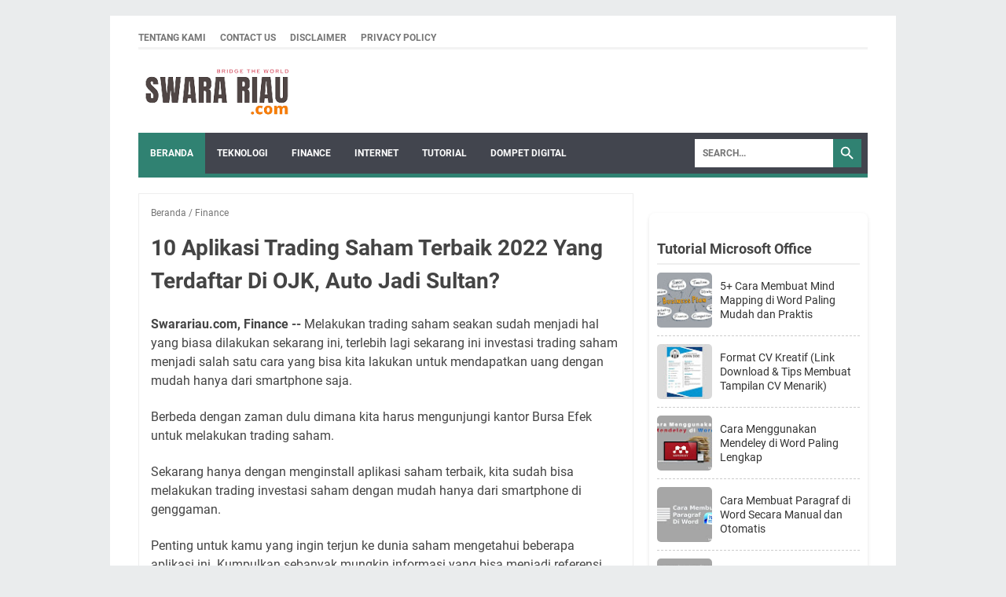

--- FILE ---
content_type: text/html; charset=utf-8
request_url: https://www.google.com/recaptcha/api2/aframe
body_size: 268
content:
<!DOCTYPE HTML><html><head><meta http-equiv="content-type" content="text/html; charset=UTF-8"></head><body><script nonce="VdFOZTjohOsaiRQMQZq04w">/** Anti-fraud and anti-abuse applications only. See google.com/recaptcha */ try{var clients={'sodar':'https://pagead2.googlesyndication.com/pagead/sodar?'};window.addEventListener("message",function(a){try{if(a.source===window.parent){var b=JSON.parse(a.data);var c=clients[b['id']];if(c){var d=document.createElement('img');d.src=c+b['params']+'&rc='+(localStorage.getItem("rc::a")?sessionStorage.getItem("rc::b"):"");window.document.body.appendChild(d);sessionStorage.setItem("rc::e",parseInt(sessionStorage.getItem("rc::e")||0)+1);localStorage.setItem("rc::h",'1768691500862');}}}catch(b){}});window.parent.postMessage("_grecaptcha_ready", "*");}catch(b){}</script></body></html>

--- FILE ---
content_type: text/javascript; charset=UTF-8
request_url: https://www.swarariau.com/feeds/posts/default/-/Tutorial?alt=json-in-script&callback=jQuery360033849780850747435_1768691498176&_=1768691498177
body_size: 11231
content:
// API callback
jQuery360033849780850747435_1768691498176({"version":"1.0","encoding":"UTF-8","feed":{"xmlns":"http://www.w3.org/2005/Atom","xmlns$openSearch":"http://a9.com/-/spec/opensearchrss/1.0/","xmlns$blogger":"http://schemas.google.com/blogger/2008","xmlns$georss":"http://www.georss.org/georss","xmlns$gd":"http://schemas.google.com/g/2005","xmlns$thr":"http://purl.org/syndication/thread/1.0","id":{"$t":"tag:blogger.com,1999:blog-6442567193364510274"},"updated":{"$t":"2025-12-20T07:24:35.972+07:00"},"category":[{"term":"Lowongan Kerja"},{"term":"Info Loker"},{"term":"Tutorial"},{"term":"Teknologi"},{"term":"Finance"},{"term":"Smartphone"},{"term":"Service AC"},{"term":"Tutorial Printer"},{"term":"Free Fire"},{"term":"iPhone"},{"term":"Jasa Service AC"},{"term":"Tutorial Microsoft Office"},{"term":"Game Online"},{"term":"Berita Utama"},{"term":"Tutorial Medsos"},{"term":"Internet"},{"term":"Sejarah dan Budaya"},{"term":"Profil dan Biograffi"},{"term":"Elektronik"},{"term":"Komputer"},{"term":"Kode Biss Key"},{"term":"Berita Esport"},{"term":"Tutorial Menghitung"},{"term":"Pengetahuan Umum"},{"term":"Dompet Digital"},{"term":"Pendidikan"},{"term":"Cord Gitar"},{"term":"Pariwisata"},{"term":"Aplikasi Snack Video"},{"term":"Aplikasi Uang Online"},{"term":"Pojok Remaja"},{"term":"Bantuan Sosial"},{"term":"Kamera"},{"term":"TV"},{"term":"Among Us"},{"term":"Island King"},{"term":"Windows"},{"term":"Frekuesi TV"},{"term":"PUBG MOBILE"},{"term":"Aplikasi Shopee"},{"term":"Aplikasi TikTok"},{"term":"Kata Bijak"},{"term":"Mobile Legends"},{"term":"Pinjaman Online"},{"term":"Desain Rumah"},{"term":"Printer Canon"},{"term":"Printer Epson"},{"term":"Telkomsel"},{"term":"Genshin Impact"},{"term":"MLBB"},{"term":"Frekuensi TV"},{"term":"Aplikasi DANA"},{"term":"Internet Download Manager"},{"term":"Software"},{"term":"Game Android"},{"term":"Kode Redeem FF"},{"term":"Tes PPPK 2021"},{"term":"Windows 11"},{"term":"Aplikasi OVO"},{"term":"CODM"},{"term":"Edisi One Piece"},{"term":"Google Classroom"},{"term":"International Updates"},{"term":"Printer Error"},{"term":"RPP"},{"term":"Wild Rift"},{"term":"Ariel Tatum"},{"term":"Artis"},{"term":"Film Update"},{"term":"Fingerprint"},{"term":"Kode Redeem ML"},{"term":"Permainan Tradisional"},{"term":"Sejarah Aceh"},{"term":"Tradisi Melayu"},{"term":"eHAC Indonesia"}],"title":{"type":"text","$t":"SwaraRiau.com"},"subtitle":{"type":"html","$t":""},"link":[{"rel":"http://schemas.google.com/g/2005#feed","type":"application/atom+xml","href":"https:\/\/www.swarariau.com\/feeds\/posts\/default"},{"rel":"self","type":"application/atom+xml","href":"https:\/\/www.blogger.com\/feeds\/6442567193364510274\/posts\/default\/-\/Tutorial?alt=json-in-script"},{"rel":"alternate","type":"text/html","href":"https:\/\/www.swarariau.com\/search\/label\/Tutorial"},{"rel":"hub","href":"http://pubsubhubbub.appspot.com/"},{"rel":"next","type":"application/atom+xml","href":"https:\/\/www.blogger.com\/feeds\/6442567193364510274\/posts\/default\/-\/Tutorial\/-\/Tutorial?alt=json-in-script\u0026start-index=26\u0026max-results=25"}],"author":[{"name":{"$t":"Unknown"},"email":{"$t":"noreply@blogger.com"},"gd$image":{"rel":"http://schemas.google.com/g/2005#thumbnail","width":"16","height":"16","src":"https:\/\/img1.blogblog.com\/img\/b16-rounded.gif"}}],"generator":{"version":"7.00","uri":"http://www.blogger.com","$t":"Blogger"},"openSearch$totalResults":{"$t":"283"},"openSearch$startIndex":{"$t":"1"},"openSearch$itemsPerPage":{"$t":"25"},"entry":[{"id":{"$t":"tag:blogger.com,1999:blog-6442567193364510274.post-2804486541959359598"},"published":{"$t":"2025-08-04T22:14:00.002+07:00"},"updated":{"$t":"2025-08-04T22:14:06.747+07:00"},"category":[{"scheme":"http://www.blogger.com/atom/ns#","term":"Tutorial"}],"title":{"type":"text","$t":"7+ Cara Buat CV Lamaran Kerja yang Menarik Perhatian HRD, Auto Lolos!"},"summary":{"type":"text","$t":"Cara Buat CV Lamaran KerjaSwarariau.com, Tips \u0026amp; Tutorial -- Membuat CV (Curriculum Vitae) yang mampu mencuri perhatian HRD bukan sekadar soal menuliskan pengalaman kerja atau daftar pendidikan. CV bisa menjadi kesan pertama yang berbicara sebelum kamu sempat berbicara.\u003C!-- wp:paragraph --\u003E\n\n\u003C!-- \/wp:paragraph --\u003E\n\n\u003C!-- wp:paragraph --\u003E\nSayangnya, banyak pelamar kerja yang masih menganggap CV "},"link":[{"rel":"edit","type":"application/atom+xml","href":"https:\/\/www.blogger.com\/feeds\/6442567193364510274\/posts\/default\/2804486541959359598"},{"rel":"self","type":"application/atom+xml","href":"https:\/\/www.blogger.com\/feeds\/6442567193364510274\/posts\/default\/2804486541959359598"},{"rel":"alternate","type":"text/html","href":"https:\/\/www.swarariau.com\/2025\/08\/cara-buat-cv-lamaran-kerja.html","title":"7+ Cara Buat CV Lamaran Kerja yang Menarik Perhatian HRD, Auto Lolos!"}],"author":[{"name":{"$t":"Unknown"},"email":{"$t":"noreply@blogger.com"},"gd$image":{"rel":"http://schemas.google.com/g/2005#thumbnail","width":"16","height":"16","src":"https:\/\/img1.blogblog.com\/img\/b16-rounded.gif"}}],"media$thumbnail":{"xmlns$media":"http://search.yahoo.com/mrss/","url":"https:\/\/blogger.googleusercontent.com\/img\/b\/R29vZ2xl\/AVvXsEibUgD7t41NXN7GdDDIFDm8jIh7etcIqDvkARmwZQ0hqgzALe0ObC3d7jyqalu6EbgDKkqd42I3NJBPu0-LjROlrPZI-3Lxrzf852BW_t_k0GpFWddKW_qoMu0X2coxA1bNcoHxdNH8mlStfECyDrONfghFCbTmmoJzit89P8Re6CdmoDu1sH6gonhbX4V7\/s72-w640-h360-c\/Cara%20Buat%20CV%20Lamaran%20Kerja.jpg","height":"72","width":"72"}},{"id":{"$t":"tag:blogger.com,1999:blog-6442567193364510274.post-7674317249417619634"},"published":{"$t":"2025-03-06T15:17:00.005+07:00"},"updated":{"$t":"2025-03-06T15:17:42.351+07:00"},"category":[{"scheme":"http://www.blogger.com/atom/ns#","term":"Smartphone"},{"scheme":"http://www.blogger.com/atom/ns#","term":"Tutorial"}],"title":{"type":"text","$t":"Ini 4+ Cara Merubah Rekaman Suara Menjadi Teks di Android, Mudah Banget!"},"summary":{"type":"text","$t":"\u003C!-- wp:paragraph --\u003E\nCara Merubah Rekaman Suara Menjadi Teks di AndroidSwarariau.com, Tutorial -- Mungkin saat ini kamu masi bingung, bukan? Untuk merubah rekaman suara menjadi teks pada Android.\n\u003C!-- \/wp:paragraph --\u003E\n\n\u003C!-- wp:paragraph --\u003E\nMengubah audio menjadi teks atau biasa kamu sebut dengan transkri audio biasanya dibutuhkan pengguna untuk berbagai alasan.\n\u003C!-- \/wp:paragraph --\u003E\n\n\u003C!-- "},"link":[{"rel":"edit","type":"application/atom+xml","href":"https:\/\/www.blogger.com\/feeds\/6442567193364510274\/posts\/default\/7674317249417619634"},{"rel":"self","type":"application/atom+xml","href":"https:\/\/www.blogger.com\/feeds\/6442567193364510274\/posts\/default\/7674317249417619634"},{"rel":"alternate","type":"text/html","href":"https:\/\/www.swarariau.com\/2024\/05\/cara-merubah-rekaman-suara-menjadi-teks-di-android.html","title":"Ini 4+ Cara Merubah Rekaman Suara Menjadi Teks di Android, Mudah Banget!"}],"author":[{"name":{"$t":"Zulkifli"},"uri":{"$t":"http:\/\/www.blogger.com\/profile\/12437714032073399263"},"email":{"$t":"noreply@blogger.com"},"gd$image":{"rel":"http://schemas.google.com/g/2005#thumbnail","width":"16","height":"16","src":"https:\/\/img1.blogblog.com\/img\/b16-rounded.gif"}}],"media$thumbnail":{"xmlns$media":"http://search.yahoo.com/mrss/","url":"https:\/\/blogger.googleusercontent.com\/img\/b\/R29vZ2xl\/[base64]\/s72-w640-h360-c\/Cara%20Merubah%20Rekaman%20Suara%20Menjadi%20Teks%20di%20Android.jpg","height":"72","width":"72"}},{"id":{"$t":"tag:blogger.com,1999:blog-6442567193364510274.post-1389523670166429524"},"published":{"$t":"2025-03-06T15:17:00.004+07:00"},"updated":{"$t":"2025-03-06T15:17:35.401+07:00"},"category":[{"scheme":"http://www.blogger.com/atom/ns#","term":"Smartphone"},{"scheme":"http://www.blogger.com/atom/ns#","term":"Tutorial"}],"title":{"type":"text","$t":"4+ Cara Mengatasi Kartu SD Tidak Terbaca di Android, Tanpa Ribet!"},"summary":{"type":"text","$t":"\u003C!-- wp:paragraph --\u003E\nCara Mengatasi Kartu SD Tidak Terbaca di AndroidSwarariau.com, Tutorial -- Untuk kamu pengguna Android pasti sering mengalamin masalah seprti kartu SD tidak terbaca, bener gak?\n\u003C!-- \/wp:paragraph --\u003E\n\n\u003C!-- wp:paragraph --\u003E\npermasalahan\u0026nbsp;kartu SD yang mengganggu ini biasanya langsung dianggap rusak dan menggantinya dengan yang baru tanpa mengetahui penyebabnya.\n\u003C!-- \/"},"link":[{"rel":"edit","type":"application/atom+xml","href":"https:\/\/www.blogger.com\/feeds\/6442567193364510274\/posts\/default\/1389523670166429524"},{"rel":"self","type":"application/atom+xml","href":"https:\/\/www.blogger.com\/feeds\/6442567193364510274\/posts\/default\/1389523670166429524"},{"rel":"alternate","type":"text/html","href":"https:\/\/www.swarariau.com\/2024\/05\/cara-mengatasi-kartu-sd-tidak-terbaca-di-android.html","title":"4+ Cara Mengatasi Kartu SD Tidak Terbaca di Android, Tanpa Ribet!"}],"author":[{"name":{"$t":"Zulkifli"},"uri":{"$t":"http:\/\/www.blogger.com\/profile\/12437714032073399263"},"email":{"$t":"noreply@blogger.com"},"gd$image":{"rel":"http://schemas.google.com/g/2005#thumbnail","width":"16","height":"16","src":"https:\/\/img1.blogblog.com\/img\/b16-rounded.gif"}}],"media$thumbnail":{"xmlns$media":"http://search.yahoo.com/mrss/","url":"https:\/\/blogger.googleusercontent.com\/img\/b\/R29vZ2xl\/AVvXsEiYomACtMSuNjAjftBKRmlgxHtB0jQEjG1VWcG2jXAESsiyauVsbltM6JXQleeHbEAO3ngcrL9LQkt1EBI9Z8rfgtURU5xUloKWxADwrR2cZtspH7knaX10lfICKzlfGGRNCRk6FfYAqewG928THNkCIEJ_pu1ilnFNDKeUwHHDjcGS0gxTkx-fDiGl_2s\/s72-w640-h360-c\/Cara%20Mengatasi%20Kartu%20SD%20Tidak%20Terbaca%20di%20Android.jpg","height":"72","width":"72"}},{"id":{"$t":"tag:blogger.com,1999:blog-6442567193364510274.post-2942037517240360903"},"published":{"$t":"2025-03-06T15:17:00.003+07:00"},"updated":{"$t":"2025-03-06T15:17:28.887+07:00"},"category":[{"scheme":"http://www.blogger.com/atom/ns#","term":"Smartphone"},{"scheme":"http://www.blogger.com/atom/ns#","term":"Tutorial"}],"title":{"type":"text","$t":"4+ Cara Mengubah Kualitas Video Menjadi 1080p di Android, Mudah Banget!"},"summary":{"type":"text","$t":"\u003C!-- wp:paragraph --\u003E\nCara Mengubah Kualitas Video Menjadi 1080p di AndroidSwarariau.com, Tutorial -- Mungkin saat ini kamu masi bingung untuk mengubah Resolusi video menjadi 1080p, bukan?\n\u003C!-- \/wp:paragraph --\u003E\n\n\u003C!-- wp:paragraph --\u003E\nAda keadaan yang membuat kamu perlu mengubah resolusi video. Misalnya, ketika kamu mengunggah video dari komputer ke smartphone atau perangkat seluler selain.\n\u003C!-- "},"link":[{"rel":"edit","type":"application/atom+xml","href":"https:\/\/www.blogger.com\/feeds\/6442567193364510274\/posts\/default\/2942037517240360903"},{"rel":"self","type":"application/atom+xml","href":"https:\/\/www.blogger.com\/feeds\/6442567193364510274\/posts\/default\/2942037517240360903"},{"rel":"alternate","type":"text/html","href":"https:\/\/www.swarariau.com\/2024\/05\/cara-mengubah-kualitas-video-menjadi-1080p-di-android.html","title":"4+ Cara Mengubah Kualitas Video Menjadi 1080p di Android, Mudah Banget!"}],"author":[{"name":{"$t":"Zulkifli"},"uri":{"$t":"http:\/\/www.blogger.com\/profile\/12437714032073399263"},"email":{"$t":"noreply@blogger.com"},"gd$image":{"rel":"http://schemas.google.com/g/2005#thumbnail","width":"16","height":"16","src":"https:\/\/img1.blogblog.com\/img\/b16-rounded.gif"}}],"media$thumbnail":{"xmlns$media":"http://search.yahoo.com/mrss/","url":"https:\/\/blogger.googleusercontent.com\/img\/b\/R29vZ2xl\/[base64]\/s72-w640-h360-c\/Cara%20Mengubah%20Kualitas%20Video%20Menjadi%201080p%20di%20Android.jpg","height":"72","width":"72"}},{"id":{"$t":"tag:blogger.com,1999:blog-6442567193364510274.post-1192954342178484790"},"published":{"$t":"2025-03-06T15:17:00.002+07:00"},"updated":{"$t":"2025-03-06T15:17:19.835+07:00"},"category":[{"scheme":"http://www.blogger.com/atom/ns#","term":"Smartphone"},{"scheme":"http://www.blogger.com/atom/ns#","term":"Tutorial"}],"title":{"type":"text","$t":"Cara Mempercepat Video di Android Tanpa Aplikasi, Mudah dan Praktis!"},"summary":{"type":"text","$t":"\u003C!-- wp:paragraph --\u003E\nCara Mempercepat Video di Android Tanpa AplikasiSwarariau.com, Tutorial -- Untuk kamu pengguna Android, kamu sudah tahu belum cara mempercepat video tanpa menggunakan aplikasi? Belum, wah ketinggalan banget ya.\n\u003C!-- \/wp:paragraph --\u003E\n\n\u003C!-- wp:paragraph --\u003E\nPadahal mempercepat video tanpa aplikasi yang bisa kamu lakukan pada semua perangkat, salah satunya Android.\n\u003C!-- \/"},"link":[{"rel":"edit","type":"application/atom+xml","href":"https:\/\/www.blogger.com\/feeds\/6442567193364510274\/posts\/default\/1192954342178484790"},{"rel":"self","type":"application/atom+xml","href":"https:\/\/www.blogger.com\/feeds\/6442567193364510274\/posts\/default\/1192954342178484790"},{"rel":"alternate","type":"text/html","href":"https:\/\/www.swarariau.com\/2024\/05\/cara-mempercepat-video-di-android-tanpa-aplikasi.html","title":"Cara Mempercepat Video di Android Tanpa Aplikasi, Mudah dan Praktis!"}],"author":[{"name":{"$t":"Zulkifli"},"uri":{"$t":"http:\/\/www.blogger.com\/profile\/12437714032073399263"},"email":{"$t":"noreply@blogger.com"},"gd$image":{"rel":"http://schemas.google.com/g/2005#thumbnail","width":"16","height":"16","src":"https:\/\/img1.blogblog.com\/img\/b16-rounded.gif"}}],"media$thumbnail":{"xmlns$media":"http://search.yahoo.com/mrss/","url":"https:\/\/blogger.googleusercontent.com\/img\/b\/R29vZ2xl\/AVvXsEgt6RIbTR7yC478U4e_kd4IKmQ0XhGTftPBXS5xObN4CBPnfTV4gq_PYFRaoDPegys5ehr2Qbx6R83gLNhjDPQ4HTjCI9x6xwdjDEovmEslm0ee-LehpXkY4LiI_ToL1SwdJIHNmEWAtMr8PLLLk-JS0z4zd6pDG2_ZC0ufPuICFlQEFPT4719VXzETwd8\/s72-w640-h360-c\/Cara%20Mempercepat%20Video%20di%20Android%20Tanpa%20Aplikasi.jpg","height":"72","width":"72"}},{"id":{"$t":"tag:blogger.com,1999:blog-6442567193364510274.post-2735188788151758021"},"published":{"$t":"2025-03-06T15:17:00.001+07:00"},"updated":{"$t":"2025-03-06T15:17:12.032+07:00"},"category":[{"scheme":"http://www.blogger.com/atom/ns#","term":"Smartphone"},{"scheme":"http://www.blogger.com/atom/ns#","term":"Tutorial"}],"title":{"type":"text","$t":"Ini! Cara Menonaktifkan Safesearch Di Android, Terbukti Berhasil"},"summary":{"type":"text","$t":"\u003C!-- wp:paragraph --\u003E\nCara Menonaktifkan Safesearch Di AndroidSwarariau.com, Tutorial -- Khusus untuk kamu pengguna Android sangat penting menetahui cara menonaktifkan safesearch  \n\u003C!-- \/wp:paragraph --\u003E\n\n\u003C!-- wp:paragraph --\u003E\nMeskipun dapat kamu manfaatkan sebagai kendali orang tua parental control, fitur ini\u0026nbsp;tidak selalu\u0026nbsp;bekerja dengan tepat dan terkadang menyaring hasil-hasil "},"link":[{"rel":"edit","type":"application/atom+xml","href":"https:\/\/www.blogger.com\/feeds\/6442567193364510274\/posts\/default\/2735188788151758021"},{"rel":"self","type":"application/atom+xml","href":"https:\/\/www.blogger.com\/feeds\/6442567193364510274\/posts\/default\/2735188788151758021"},{"rel":"alternate","type":"text/html","href":"https:\/\/www.swarariau.com\/2024\/05\/cara-menonaktifkan-safesearch-di-android.html","title":"Ini! Cara Menonaktifkan Safesearch Di Android, Terbukti Berhasil"}],"author":[{"name":{"$t":"Zulkifli"},"uri":{"$t":"http:\/\/www.blogger.com\/profile\/12437714032073399263"},"email":{"$t":"noreply@blogger.com"},"gd$image":{"rel":"http://schemas.google.com/g/2005#thumbnail","width":"16","height":"16","src":"https:\/\/img1.blogblog.com\/img\/b16-rounded.gif"}}],"media$thumbnail":{"xmlns$media":"http://search.yahoo.com/mrss/","url":"https:\/\/blogger.googleusercontent.com\/img\/b\/R29vZ2xl\/AVvXsEhpzAk2ZpJqK0Bgd8OEOPO3V33p6pS1xQgYyOJ5I8QG9U06mS0L8OUgwA4Ke7pKeYBMEALzRQIpXd_TGbd6AXrT_jTJQvBwz0fCmOLg0axksddFUOlKhB8CUWnoUGfALDC6YBCWHfNuSIGu3l0KZc1DGvKnJ82E6vnvqbh-SJghVz46mNyEP_rwogfEUEY\/s72-w640-h360-c\/Cara%20Menonaktifkan%20Safesearch%20Di%20Android.jpg","height":"72","width":"72"}},{"id":{"$t":"tag:blogger.com,1999:blog-6442567193364510274.post-2811255100398385071"},"published":{"$t":"2025-03-06T15:17:00.000+07:00"},"updated":{"$t":"2025-03-06T15:17:02.792+07:00"},"category":[{"scheme":"http://www.blogger.com/atom/ns#","term":"Smartphone"},{"scheme":"http://www.blogger.com/atom/ns#","term":"Tutorial"}],"title":{"type":"text","$t":"4+ Cara Mengatasi Download Gagal di Google Chrome Android, Gampang Banget!"},"summary":{"type":"text","$t":"\u003C!-- wp:paragraph --\u003E\nCara Mengatasi Download Gagal di Google Chrome AndroidSwarariau.com, Tutorial -- Google Chrome merupakan salah satu Browser favorit bagi semua orang. Karena Browser ini dimiliki oleh Google.\n\u003C!-- \/wp:paragraph --\u003E\n\n\u003C!-- wp:paragraph --\u003E\nSeperti pada Browser lainnya menu Download tetap biasa-biasa saja. Tidak ada kelebihan yang bisa kamu dapatkan jika kamu mengunduh sesuatu "},"link":[{"rel":"edit","type":"application/atom+xml","href":"https:\/\/www.blogger.com\/feeds\/6442567193364510274\/posts\/default\/2811255100398385071"},{"rel":"self","type":"application/atom+xml","href":"https:\/\/www.blogger.com\/feeds\/6442567193364510274\/posts\/default\/2811255100398385071"},{"rel":"alternate","type":"text/html","href":"https:\/\/www.swarariau.com\/2024\/05\/cara-mengatasi-download-gagal-di-google-chrome-android.html","title":"4+ Cara Mengatasi Download Gagal di Google Chrome Android, Gampang Banget!"}],"author":[{"name":{"$t":"Zulkifli"},"uri":{"$t":"http:\/\/www.blogger.com\/profile\/12437714032073399263"},"email":{"$t":"noreply@blogger.com"},"gd$image":{"rel":"http://schemas.google.com/g/2005#thumbnail","width":"16","height":"16","src":"https:\/\/img1.blogblog.com\/img\/b16-rounded.gif"}}],"media$thumbnail":{"xmlns$media":"http://search.yahoo.com/mrss/","url":"https:\/\/blogger.googleusercontent.com\/img\/b\/R29vZ2xl\/AVvXsEgSErmrHYMALqJ1R51hYU7dVYNfO5RKzVHbQmsoIKkEVuyfW7QF-F35z8HbLCzd3YMYLd7T9Tmo3fV9-jA3mctsTlwkf4h4ElGg6mzemnRvyt0xnzuBFiI2TjisL-HuASSWUPQX5PzOVKkHwgcZ_y8x1-BWSPjpXpIXI7UO4uniqz_QzUo8QZV1-sDX-G4\/s72-w640-h360-c\/Cara%20Mengatasi%20Download%20Gagal%20di%20Google%20Chrome%20Android.jpg","height":"72","width":"72"}},{"id":{"$t":"tag:blogger.com,1999:blog-6442567193364510274.post-1281112458564508987"},"published":{"$t":"2025-03-06T15:16:00.002+07:00"},"updated":{"$t":"2025-03-06T15:16:42.588+07:00"},"category":[{"scheme":"http://www.blogger.com/atom/ns#","term":"Smartphone"},{"scheme":"http://www.blogger.com/atom/ns#","term":"Tutorial"}],"title":{"type":"text","$t":"Ini! Cara Overclock CPU Android Tanpa Root, Mudah dan Aman"},"summary":{"type":"text","$t":"\u003C!-- wp:paragraph --\u003E\nCara Overclock CPU Android Tanpa RootSwarariau.com, Tutorial -- Apakah kamu pernah denger tentang overclock? Overclock itu merupakan cara buat ningkatin performa CPU pada HP Android kamu biar lebih ngebut dari biasanya.\n\u003C!-- \/wp:paragraph --\u003E\n\n\u003C!-- wp:paragraph --\u003E\nSeperti yang kita ketahui, bahwa tidak semua smartphone Android mempunyai performa yang bagus dan handal.\n\u003C!-- "},"link":[{"rel":"edit","type":"application/atom+xml","href":"https:\/\/www.blogger.com\/feeds\/6442567193364510274\/posts\/default\/1281112458564508987"},{"rel":"self","type":"application/atom+xml","href":"https:\/\/www.blogger.com\/feeds\/6442567193364510274\/posts\/default\/1281112458564508987"},{"rel":"alternate","type":"text/html","href":"https:\/\/www.swarariau.com\/2024\/05\/cara-overclock-cpu-android-tanpa-root.html","title":"Ini! Cara Overclock CPU Android Tanpa Root, Mudah dan Aman"}],"author":[{"name":{"$t":"Zulkifli"},"uri":{"$t":"http:\/\/www.blogger.com\/profile\/12437714032073399263"},"email":{"$t":"noreply@blogger.com"},"gd$image":{"rel":"http://schemas.google.com/g/2005#thumbnail","width":"16","height":"16","src":"https:\/\/img1.blogblog.com\/img\/b16-rounded.gif"}}],"media$thumbnail":{"xmlns$media":"http://search.yahoo.com/mrss/","url":"https:\/\/blogger.googleusercontent.com\/img\/b\/R29vZ2xl\/[base64]\/s72-w640-h360-c\/Cara%20Overclock%20CPU%20Android%20Tanpa%20Root.jpg","height":"72","width":"72"}},{"id":{"$t":"tag:blogger.com,1999:blog-6442567193364510274.post-8644160455360892653"},"published":{"$t":"2025-03-06T15:16:00.001+07:00"},"updated":{"$t":"2025-03-06T15:16:24.365+07:00"},"category":[{"scheme":"http://www.blogger.com/atom/ns#","term":"Smartphone"},{"scheme":"http://www.blogger.com/atom/ns#","term":"Tutorial"}],"title":{"type":"text","$t":"4+ Cara Backup Full Rom Android, Mudah \u0026 Aman!"},"summary":{"type":"text","$t":"\u003C!-- wp:paragraph --\u003E\nCara Backup Full Rom AndroidSwarariau.com, Tutorial -- Untuk kamu pengguna Andorid pasti masi bingung, mengenai cara backup full rom Android, kan?\n\u003C!-- \/wp:paragraph --\u003E\n\n\u003C!-- wp:paragraph --\u003E\nBackup merupakan salah satu hal yang sangat penting bagi pengguna Android. Dengan melakukan backup maka kamu akan meminimalisir terjadinya kehilangan data pada Android, seperti foto, "},"link":[{"rel":"edit","type":"application/atom+xml","href":"https:\/\/www.blogger.com\/feeds\/6442567193364510274\/posts\/default\/8644160455360892653"},{"rel":"self","type":"application/atom+xml","href":"https:\/\/www.blogger.com\/feeds\/6442567193364510274\/posts\/default\/8644160455360892653"},{"rel":"alternate","type":"text/html","href":"https:\/\/www.swarariau.com\/2024\/05\/cara-backup-full-rom-android.html","title":"4+ Cara Backup Full Rom Android, Mudah \u0026 Aman!"}],"author":[{"name":{"$t":"Zulkifli"},"uri":{"$t":"http:\/\/www.blogger.com\/profile\/12437714032073399263"},"email":{"$t":"noreply@blogger.com"},"gd$image":{"rel":"http://schemas.google.com/g/2005#thumbnail","width":"16","height":"16","src":"https:\/\/img1.blogblog.com\/img\/b16-rounded.gif"}}],"media$thumbnail":{"xmlns$media":"http://search.yahoo.com/mrss/","url":"https:\/\/blogger.googleusercontent.com\/img\/b\/R29vZ2xl\/AVvXsEg_X6F3g8PJUlEEqzz1f2UpCpa9PIkJL7WNY5gZTz-FCO4wgesJEoLXF3JHug-KswNFARcRtHuHw2Cf6WQ_r53srvhQ5xzwkRPkqDwChjpKAcjOZe9VtzUKF1egh_1vu4-lX-2MhaBtmNkPmZKTTAguSi9QhEXBb99-GCo7FYsbsZqzKffQf4F0OAqedzg\/s72-w640-h360-c\/Cara%20Backup%20Full%20Rom%20Android.jpg","height":"72","width":"72"}},{"id":{"$t":"tag:blogger.com,1999:blog-6442567193364510274.post-4318694072813329835"},"published":{"$t":"2025-03-06T15:16:00.000+07:00"},"updated":{"$t":"2025-03-06T15:16:07.429+07:00"},"category":[{"scheme":"http://www.blogger.com/atom/ns#","term":"Smartphone"},{"scheme":"http://www.blogger.com/atom/ns#","term":"Telkomsel"},{"scheme":"http://www.blogger.com/atom/ns#","term":"Tutorial"}],"title":{"type":"text","$t":"5+ Cara Menghilangkan Internet Baik Telkomsel Di Android, Aman \u0026 Ampuh!"},"summary":{"type":"text","$t":"\u003C!-- wp:paragraph --\u003E\nCara Menghilangkan Internet Baik Telkomsel Di AndroidSwarariau.com, Tutorial -- Sebagian pengguna kartu Telkomsel pasti pernah dialihkan ke halaman Internet Baik Telkomsel, bukan?\n\u003C!-- \/wp:paragraph --\u003E\n\n\u003C!-- wp:paragraph --\u003E\nNamun, tidak perlu khawatir, admin bakal jelasin cara menghilangkan internet baik telkomsel pada Android.\n\u003C!-- \/wp:paragraph --\u003E\n\n\u003C!-- wp:paragraph --\u003E"},"link":[{"rel":"edit","type":"application/atom+xml","href":"https:\/\/www.blogger.com\/feeds\/6442567193364510274\/posts\/default\/4318694072813329835"},{"rel":"self","type":"application/atom+xml","href":"https:\/\/www.blogger.com\/feeds\/6442567193364510274\/posts\/default\/4318694072813329835"},{"rel":"alternate","type":"text/html","href":"https:\/\/www.swarariau.com\/2024\/05\/cara-menghilangkan-internet-baik-telkomsel-di-android.html","title":"5+ Cara Menghilangkan Internet Baik Telkomsel Di Android, Aman \u0026 Ampuh!"}],"author":[{"name":{"$t":"Zulkifli"},"uri":{"$t":"http:\/\/www.blogger.com\/profile\/12437714032073399263"},"email":{"$t":"noreply@blogger.com"},"gd$image":{"rel":"http://schemas.google.com/g/2005#thumbnail","width":"16","height":"16","src":"https:\/\/img1.blogblog.com\/img\/b16-rounded.gif"}}],"media$thumbnail":{"xmlns$media":"http://search.yahoo.com/mrss/","url":"https:\/\/blogger.googleusercontent.com\/img\/b\/R29vZ2xl\/AVvXsEi6HDJPKBgy7mqLG1LTmOVqCKdOnl12pLhfmoVKIJeEwf6usPLwZeUlxYiz_ixDu_hSpLPdbAJDejgdJR4hOikSCKXjtTozR-X4VTDNx3gq4wUK-sPDxOfQERqkugiDj-N0qtPw3BYDqYcjHJjfoTuQs6UGNSxjeMRZ85pvy5kkkMLjwV-hz86GJpMedN0\/s72-w640-h360-c\/Cara%20Menghilangkan%20Internet%20Baik%20Telkomsel%20Di%20Android.jpg","height":"72","width":"72"}},{"id":{"$t":"tag:blogger.com,1999:blog-6442567193364510274.post-8997906033388573366"},"published":{"$t":"2025-03-06T15:15:00.003+07:00"},"updated":{"$t":"2025-03-06T15:15:54.506+07:00"},"category":[{"scheme":"http://www.blogger.com/atom/ns#","term":"Smartphone"},{"scheme":"http://www.blogger.com/atom/ns#","term":"Tutorial"}],"title":{"type":"text","$t":"6+ Cara Setting DNS 1.1.1.1 Di Android, Untuk Browsing Lebih Cepat!"},"summary":{"type":"text","$t":"\u003C!-- wp:paragraph --\u003E\nCara Setting DNS 1.1.1.1 Di AndroidSwarariau.com, Tutorial -- Cara setting DNS 1.1.1.1 pada Android, sebenarnya tidaklah sulit, namun masih banyak orang yang belum mengetahuinya.\n\u003C!-- \/wp:paragraph --\u003E\n\n\u003C!-- wp:paragraph --\u003E\nDNS Domain Name System secara umum berfungsi untuk menerjemahkan nama domain menjadi alamat IP yang sesuai.\n\u003C!-- \/wp:paragraph --\u003E\n\n\u003C!-- wp:paragraph --"},"link":[{"rel":"edit","type":"application/atom+xml","href":"https:\/\/www.blogger.com\/feeds\/6442567193364510274\/posts\/default\/8997906033388573366"},{"rel":"self","type":"application/atom+xml","href":"https:\/\/www.blogger.com\/feeds\/6442567193364510274\/posts\/default\/8997906033388573366"},{"rel":"alternate","type":"text/html","href":"https:\/\/www.swarariau.com\/2024\/05\/cara-setting-dns-1-1-1-1-di-android.html","title":"6+ Cara Setting DNS 1.1.1.1 Di Android, Untuk Browsing Lebih Cepat!"}],"author":[{"name":{"$t":"Zulkifli"},"uri":{"$t":"http:\/\/www.blogger.com\/profile\/12437714032073399263"},"email":{"$t":"noreply@blogger.com"},"gd$image":{"rel":"http://schemas.google.com/g/2005#thumbnail","width":"16","height":"16","src":"https:\/\/img1.blogblog.com\/img\/b16-rounded.gif"}}],"media$thumbnail":{"xmlns$media":"http://search.yahoo.com/mrss/","url":"https:\/\/blogger.googleusercontent.com\/img\/b\/R29vZ2xl\/AVvXsEhTAy7Wdsttvjq_jqoPbUESfjkBVKfdtEged894a8c67gp1flPR6Qc5fY087WYCsWyEk63jQGBRttUyuWa17KRr4rde_f5xLxOa_Ez06ryM5lw3SZ36LtGfGztwOckVBCIBZ0PAUNNvl3o9rdrI-wIfddEq8nkzSEWjgfkekoH8JneF7Ddyy23i7_THOwE\/s72-w640-h360-c\/Cara%20Setting%20DNS%201.1.1.1%20Di%20Android.jpg","height":"72","width":"72"}},{"id":{"$t":"tag:blogger.com,1999:blog-6442567193364510274.post-4994557815683824475"},"published":{"$t":"2025-03-06T15:15:00.002+07:00"},"updated":{"$t":"2025-03-06T15:15:38.924+07:00"},"category":[{"scheme":"http://www.blogger.com/atom/ns#","term":"Smartphone"},{"scheme":"http://www.blogger.com/atom/ns#","term":"Tutorial"}],"title":{"type":"text","$t":"Cara Login Disney+Hotstar Di TV Android, Nikmati Konten Terbaik!"},"summary":{"type":"text","$t":"\u003C!-- wp:paragraph --\u003E\nCara Login Disney+Hotstar Di TV AndroidSwarariau.com,\u0026nbsp;Tutorial -- Disney+ Hotstar merupakan layanan streaming yang didedikasikan untuk menayangkan film-film terkenal mancanegara dan lokal dalam satu tempat.\n\u003C!-- \/wp:paragraph --\u003E\n\n\u003C!-- wp:paragraph --\u003E\nPastinya, ada beberapa langkah yang perlu kamu lakukan agar bisa melakukan streaming melalui saluran TV Android.\n\u003C!-- \/"},"link":[{"rel":"edit","type":"application/atom+xml","href":"https:\/\/www.blogger.com\/feeds\/6442567193364510274\/posts\/default\/4994557815683824475"},{"rel":"self","type":"application/atom+xml","href":"https:\/\/www.blogger.com\/feeds\/6442567193364510274\/posts\/default\/4994557815683824475"},{"rel":"alternate","type":"text/html","href":"https:\/\/www.swarariau.com\/2024\/05\/cara-login-disneyhotstar-di-tv-android.html","title":"Cara Login Disney+Hotstar Di TV Android, Nikmati Konten Terbaik!"}],"author":[{"name":{"$t":"Zulkifli"},"uri":{"$t":"http:\/\/www.blogger.com\/profile\/12437714032073399263"},"email":{"$t":"noreply@blogger.com"},"gd$image":{"rel":"http://schemas.google.com/g/2005#thumbnail","width":"16","height":"16","src":"https:\/\/img1.blogblog.com\/img\/b16-rounded.gif"}}],"media$thumbnail":{"xmlns$media":"http://search.yahoo.com/mrss/","url":"https:\/\/blogger.googleusercontent.com\/img\/b\/R29vZ2xl\/AVvXsEhdWDYGpEawIQFDS6jvGsokQqfI-H0vEQUHRl9EDVKDZ_OrG_-dlk9sjw01zL9qgMH1RdzTRtfJRwgh4UV-0sldfl-YD2k_uuaBJB6CNC787POUJzeJDv6Ig_TH6NAZWx66d12IjbFaIAwhlGoo4OA03_7TdYcAeiDagdaiInnFK6FTMEIyqRq40rpjjN0\/s72-w640-h360-c\/Cara%20Login%20Disney+Hotstar%20Di%20TV%20Android.jpg","height":"72","width":"72"}},{"id":{"$t":"tag:blogger.com,1999:blog-6442567193364510274.post-7826147688779515585"},"published":{"$t":"2025-03-06T15:15:00.001+07:00"},"updated":{"$t":"2025-03-06T15:15:24.207+07:00"},"category":[{"scheme":"http://www.blogger.com/atom/ns#","term":"Smartphone"},{"scheme":"http://www.blogger.com/atom/ns#","term":"Tutorial"}],"title":{"type":"text","$t":"3+ Cara Root HP Android Samsung, Mudah Untuk Kamu Lakukan!"},"summary":{"type":"text","$t":"\u003C!-- wp:paragraph --\u003E\nCara Root HP Android SamsungSwarariau.com,\u0026nbsp;Tutorial -- Kali ini admin ada informasi menarik nih, kamu sudah tau belum cara root HP Android Samsung? Belum, wah ketinggalan banget ya.\n\u003C!-- \/wp:paragraph --\u003E\n\n\u003C!-- wp:paragraph --\u003E\nRoot HP Android sering kali jadi pilihan untuk kamu saat perangkat tidak bisa kamu akses atau meningkatkan kinerja perangkat.\n\u003C!-- \/wp:paragraph"},"link":[{"rel":"edit","type":"application/atom+xml","href":"https:\/\/www.blogger.com\/feeds\/6442567193364510274\/posts\/default\/7826147688779515585"},{"rel":"self","type":"application/atom+xml","href":"https:\/\/www.blogger.com\/feeds\/6442567193364510274\/posts\/default\/7826147688779515585"},{"rel":"alternate","type":"text/html","href":"https:\/\/www.swarariau.com\/2024\/05\/cara-root-hp-android-samsung.html","title":"3+ Cara Root HP Android Samsung, Mudah Untuk Kamu Lakukan!"}],"author":[{"name":{"$t":"Zulkifli"},"uri":{"$t":"http:\/\/www.blogger.com\/profile\/12437714032073399263"},"email":{"$t":"noreply@blogger.com"},"gd$image":{"rel":"http://schemas.google.com/g/2005#thumbnail","width":"16","height":"16","src":"https:\/\/img1.blogblog.com\/img\/b16-rounded.gif"}}],"media$thumbnail":{"xmlns$media":"http://search.yahoo.com/mrss/","url":"https:\/\/blogger.googleusercontent.com\/img\/b\/R29vZ2xl\/AVvXsEgbRgdNQ6Vqal_PljOE0kfwN057PBRmuYCyC0DL2tOf_cXRFdZa2UaMDx5ZDx7VYptos58gUFlyHw-VvBJYwPZbDOLqKgxlY2DWW9piIyNTRHVUQrd5tnF8lMzwM01VGBr_HcHhnA5MUJkBSzGU2K0sSlvII48RYYRWAiDC8ibYSiE1HdRvsq3mBe9wDnM\/s72-w640-h360-c\/Cara%20Root%20HP%20Android%20Samsung.jpg","height":"72","width":"72"}},{"id":{"$t":"tag:blogger.com,1999:blog-6442567193364510274.post-3370320122144971510"},"published":{"$t":"2025-03-06T15:15:00.000+07:00"},"updated":{"$t":"2025-03-06T15:15:04.993+07:00"},"category":[{"scheme":"http://www.blogger.com/atom/ns#","term":"Finance"},{"scheme":"http://www.blogger.com/atom/ns#","term":"Tutorial"}],"title":{"type":"text","$t":"Mudah!! Ini 8+ Cara Transfer M Banking BCA ke LinkAja, Paling Cepat dan Efisien!"},"summary":{"type":"text","$t":"Transfer M Banking BCA ke LinkAjaSwarariau.com, Tutorial – Halo guys, kalian harus tahu bahwa aplikasi LinkAja menyediakan fasilitas dan memberikan banyak kemudahan untuk para penggunanya. Era teknologi yang terus semakin berkembang, menghadirkan begitu banyak kemudahan penggunanya.\u003C!--wp:paragraph--\u003E\n\n\u003C!--\/wp:paragraph--\u003E\n\n\u003C!--wp:paragraph--\u003E\nSalah satunya kamu bisa melakukan top up juga "},"link":[{"rel":"edit","type":"application/atom+xml","href":"https:\/\/www.blogger.com\/feeds\/6442567193364510274\/posts\/default\/3370320122144971510"},{"rel":"self","type":"application/atom+xml","href":"https:\/\/www.blogger.com\/feeds\/6442567193364510274\/posts\/default\/3370320122144971510"},{"rel":"alternate","type":"text/html","href":"https:\/\/www.swarariau.com\/2022\/10\/cara-transfer-m-banking-bca-ke-linkaja.html","title":"Mudah!! Ini 8+ Cara Transfer M Banking BCA ke LinkAja, Paling Cepat dan Efisien!"}],"author":[{"name":{"$t":"Unknown"},"email":{"$t":"noreply@blogger.com"},"gd$image":{"rel":"http://schemas.google.com/g/2005#thumbnail","width":"16","height":"16","src":"https:\/\/img1.blogblog.com\/img\/b16-rounded.gif"}}],"media$thumbnail":{"xmlns$media":"http://search.yahoo.com/mrss/","url":"https:\/\/blogger.googleusercontent.com\/img\/b\/R29vZ2xl\/AVvXsEjMPnxiTPUJ9Jg6tLFNkoqP4B7IENt9OMqgoL2kJ1HDo4sNVLSAssJN3WCVRvky1Q1lnXLeOBC0UFgysQGTXg-2nk7iUIwBpSQ9aGMRtEpyTPS9PEn8Eob-SNWjOUb1I9rjRDHY6msW1XVrw2vLW0lwx3B1xSBfHNhv-FM60maZOt-BOdMC4geNFdRI\/s72-w640-h360-c\/ezgif.com-gif-maker%20(48).webp","height":"72","width":"72"}},{"id":{"$t":"tag:blogger.com,1999:blog-6442567193364510274.post-4769087488590238371"},"published":{"$t":"2025-03-06T15:07:00.001+07:00"},"updated":{"$t":"2025-03-06T15:07:57.647+07:00"},"category":[{"scheme":"http://www.blogger.com/atom/ns#","term":"Smartphone"},{"scheme":"http://www.blogger.com/atom/ns#","term":"Teknologi"},{"scheme":"http://www.blogger.com/atom/ns#","term":"Tutorial"}],"title":{"type":"text","$t":"3+ Cara Menghubungkan Smartwatch ke Android, Buruan Coba!"},"summary":{"type":"text","$t":"\u003C!-- wp:paragraph --\u003E\nCara Menghubungkan Smartwatch ke AndroidSwarariau.com, Tutorial -- Smartwatch merupakan salah satu produk canggih ini keberadaannya nggak bisa dilepaskan dengan anak muda milenial.\n\u003C!-- \/wp:paragraph --\u003E\n\n\u003C!-- wp:paragraph --\u003E\nProduk jam tangan digital atau smartwatch banyak digemari karena memiliki teknologi canggih. Jam tangan ini menawarkan fleksibilitas bagi pemakainya "},"link":[{"rel":"edit","type":"application/atom+xml","href":"https:\/\/www.blogger.com\/feeds\/6442567193364510274\/posts\/default\/4769087488590238371"},{"rel":"self","type":"application/atom+xml","href":"https:\/\/www.blogger.com\/feeds\/6442567193364510274\/posts\/default\/4769087488590238371"},{"rel":"alternate","type":"text/html","href":"https:\/\/www.swarariau.com\/2024\/05\/cara-menghubungkan-smartwatch-ke-android.html","title":"3+ Cara Menghubungkan Smartwatch ke Android, Buruan Coba!"}],"author":[{"name":{"$t":"Zulkifli"},"uri":{"$t":"http:\/\/www.blogger.com\/profile\/12437714032073399263"},"email":{"$t":"noreply@blogger.com"},"gd$image":{"rel":"http://schemas.google.com/g/2005#thumbnail","width":"16","height":"16","src":"https:\/\/img1.blogblog.com\/img\/b16-rounded.gif"}}],"media$thumbnail":{"xmlns$media":"http://search.yahoo.com/mrss/","url":"https:\/\/blogger.googleusercontent.com\/img\/b\/R29vZ2xl\/AVvXsEgO3GuHhPYlemnPrzIGvQidLIRxXYd6oTD7vCEDsLt1QyssY-OZzgVt1MkEl_bz6llqYmvYEEi19Rd1v_DZml_0YRnzqNTCz_Hb_OlVbcuGhbzrpPd9-bNaOp1NIRwRKpo_ZL3mdcn3kP_1XaCzo-ENkzKS6_W239sjQ5dkRS80syT2yJsx32cGYeshh8U\/s72-w640-h360-c\/Cara%20Menghubungkan%20Smartwatch%20ke%20Android.jpg","height":"72","width":"72"}},{"id":{"$t":"tag:blogger.com,1999:blog-6442567193364510274.post-7136095729816004745"},"published":{"$t":"2024-06-08T13:15:00.004+07:00"},"updated":{"$t":"2025-09-01T00:42:03.279+07:00"},"category":[{"scheme":"http://www.blogger.com/atom/ns#","term":"Smartphone"},{"scheme":"http://www.blogger.com/atom/ns#","term":"Tutorial"}],"title":{"type":"text","$t":"4+ Cara Merekam Layar Android Kitkat Tanpa Root, Kamu Bisa Coba Sekarang!"},"summary":{"type":"text","$t":"\u003C!--wp:paragraph--\u003E\nCara Merekam Layar Android Kitkat Tanpa RootSwarariau.com,\u0026nbsp;Tutorial -- Kali ini admin ada informasi menarik nih, kamu tahu belum cara merekam layar Android kitkat tanpa root? Tidak perlu khawatir, karena kamu tidak sendirian. Perhatikan beberapa penjelasan agar kamu bisa rekam layar dengan sangat mudah.\n\u003C!--\/wp:paragraph--\u003E\n\n\u003C!--wp:paragraph--\u003E\nBanyak pengguna Android "},"link":[{"rel":"edit","type":"application/atom+xml","href":"https:\/\/www.blogger.com\/feeds\/6442567193364510274\/posts\/default\/7136095729816004745"},{"rel":"self","type":"application/atom+xml","href":"https:\/\/www.blogger.com\/feeds\/6442567193364510274\/posts\/default\/7136095729816004745"},{"rel":"alternate","type":"text/html","href":"https:\/\/www.swarariau.com\/2024\/06\/cara-merekam-layar-android-kitkat.html","title":"4+ Cara Merekam Layar Android Kitkat Tanpa Root, Kamu Bisa Coba Sekarang!"}],"author":[{"name":{"$t":"Zulkifli"},"uri":{"$t":"http:\/\/www.blogger.com\/profile\/12437714032073399263"},"email":{"$t":"noreply@blogger.com"},"gd$image":{"rel":"http://schemas.google.com/g/2005#thumbnail","width":"16","height":"16","src":"https:\/\/img1.blogblog.com\/img\/b16-rounded.gif"}}],"media$thumbnail":{"xmlns$media":"http://search.yahoo.com/mrss/","url":"https:\/\/blogger.googleusercontent.com\/img\/b\/R29vZ2xl\/AVvXsEh7lI_PP_o-scGTQhRXeVPesRMBlhgosw1_whXvQgzSkDOycLVYtpmy65hdD3koBMAFIebCR0dLNUHwva7n1deQlaCcHwSlZi7pk69C6e_Bwr5j8Kc_UpQeZT0IKcWbDehXrkJ3mMVN7fqFw_aTQTcpqZOLNnqynDUThw-wtZut-L6gLAG06_VC9Do6C7c\/s72-w640-h360-c\/Cara%20Merekam%20Layar%20Android%20Kitkat%20Tanpa%20Root.jpg","height":"72","width":"72"}},{"id":{"$t":"tag:blogger.com,1999:blog-6442567193364510274.post-2957001923877591673"},"published":{"$t":"2024-05-28T20:26:00.007+07:00"},"updated":{"$t":"2024-05-28T20:26:36.444+07:00"},"category":[{"scheme":"http://www.blogger.com/atom/ns#","term":"Smartphone"},{"scheme":"http://www.blogger.com/atom/ns#","term":"Tutorial"},{"scheme":"http://www.blogger.com/atom/ns#","term":"Tutorial Medsos"}],"title":{"type":"text","$t":"4+ Cara Membuka Konten Batasan Usia Di Youtube Android, Tanpa Ribet!"},"summary":{"type":"text","$t":"\u003C!-- wp:paragraph --\u003E\nCara Membuka Konten Batasan Usia Di Youtube AndroidSwarariau.com,\u0026nbsp;Tutorial -- Apakah saat ini kamu lagi penasaran mengenai konten batasan usia pada Youtube yang tidak bisa kamu akses karena terkunci?\n\u003C!-- \/wp:paragraph --\u003E\n\n\u003C!-- wp:paragraph --\u003E\nYoutube merupakan salah satu situs web memungkinkan kamu untuk mengunggah, menonton, dan berbagi video.\n\u003C!-- \/wp:paragraph --\u003E"},"link":[{"rel":"edit","type":"application/atom+xml","href":"https:\/\/www.blogger.com\/feeds\/6442567193364510274\/posts\/default\/2957001923877591673"},{"rel":"self","type":"application/atom+xml","href":"https:\/\/www.blogger.com\/feeds\/6442567193364510274\/posts\/default\/2957001923877591673"},{"rel":"alternate","type":"text/html","href":"https:\/\/www.swarariau.com\/2024\/05\/cara-membuka-konten-batasan-usia-di-youtube-android.html","title":"4+ Cara Membuka Konten Batasan Usia Di Youtube Android, Tanpa Ribet!"}],"author":[{"name":{"$t":"Zulkifli"},"uri":{"$t":"http:\/\/www.blogger.com\/profile\/12437714032073399263"},"email":{"$t":"noreply@blogger.com"},"gd$image":{"rel":"http://schemas.google.com/g/2005#thumbnail","width":"16","height":"16","src":"https:\/\/img1.blogblog.com\/img\/b16-rounded.gif"}}],"media$thumbnail":{"xmlns$media":"http://search.yahoo.com/mrss/","url":"https:\/\/blogger.googleusercontent.com\/img\/b\/R29vZ2xl\/AVvXsEhona5NMWYRkcOm6M-7kgRXpzoGIAOKTZPrQb8QmxZIu0vfEPyk90cD25ojf-NYxhEhvGNM_Fz4KrL1JwKVz74L2NWZHK9x63kNU4bxynBKzN-IpVVkIpheVCSDVoBBgmwZr3UqZulwfJUtKu_paYpAhtwI0xRTzzWabH5txUkLFinMhQmRTaf1vfDbZ6o\/s72-w640-h360-c\/Cara%20Membuka%20Konten%20Batasan%20Usia%20Di%20Youtube%20Android.jpg","height":"72","width":"72"}},{"id":{"$t":"tag:blogger.com,1999:blog-6442567193364510274.post-8357916356364364776"},"published":{"$t":"2024-05-27T19:32:00.005+07:00"},"updated":{"$t":"2024-05-27T19:32:46.243+07:00"},"category":[{"scheme":"http://www.blogger.com/atom/ns#","term":"Software"},{"scheme":"http://www.blogger.com/atom/ns#","term":"Tutorial"}],"title":{"type":"text","$t":"3+ Cara Membuka Safesearch Yang Terkunci Di Android, Mudah Banget!"},"summary":{"type":"text","$t":"\u003C!-- wp:paragraph --\u003E\nCara Membuka Safesearch Yang Terkunci Di AndroidSwarariau.com,\u0026nbsp;Tutorial -- Mungkin saat ini kamu merasa bingung kenpa safesearch pada Android tidak dibuka.\n\u003C!-- \/wp:paragraph --\u003E\n\n\u003C!-- wp:paragraph --\u003E\nSafeSearch merupakan fitur dari Google yang ngebantu ngefilter konten eksplisit di hasil pencarian seperti konten dewasa dan kekerasan.\n\u003C!-- \/wp:paragraph --\u003E\n\n\u003C!-- "},"link":[{"rel":"edit","type":"application/atom+xml","href":"https:\/\/www.blogger.com\/feeds\/6442567193364510274\/posts\/default\/8357916356364364776"},{"rel":"self","type":"application/atom+xml","href":"https:\/\/www.blogger.com\/feeds\/6442567193364510274\/posts\/default\/8357916356364364776"},{"rel":"alternate","type":"text/html","href":"https:\/\/www.swarariau.com\/2024\/05\/cara-membuka-safesearch-yang-terkunci-di-android.html","title":"3+ Cara Membuka Safesearch Yang Terkunci Di Android, Mudah Banget!"}],"author":[{"name":{"$t":"Zulkifli"},"uri":{"$t":"http:\/\/www.blogger.com\/profile\/12437714032073399263"},"email":{"$t":"noreply@blogger.com"},"gd$image":{"rel":"http://schemas.google.com/g/2005#thumbnail","width":"16","height":"16","src":"https:\/\/img1.blogblog.com\/img\/b16-rounded.gif"}}],"media$thumbnail":{"xmlns$media":"http://search.yahoo.com/mrss/","url":"https:\/\/blogger.googleusercontent.com\/img\/b\/R29vZ2xl\/AVvXsEge9PsUw7l97AD4sO5D7Tk7_Zo2yNPnM1DnoTsCDFLbAQCLdUyyqM9S9BT_ichzbF_cGWOkgmFzA4UO2hV7rLqA-8pClNa-2QVU9K6rqL18HizijPo6z_8HE3AkHXM5bX9gxfz27LFsIWkGNKIlSZPBj_lCm7-wyaRJQTwgUUylqY5oi-gQp1LxeYilmwo\/s72-w640-h360-c\/Cara%20Membuka%20Safesearch%20Yang%20Terkunci%20Di%20Android.jpg","height":"72","width":"72"}},{"id":{"$t":"tag:blogger.com,1999:blog-6442567193364510274.post-5068002201207783579"},"published":{"$t":"2024-05-24T21:47:00.006+07:00"},"updated":{"$t":"2024-05-24T21:47:59.823+07:00"},"category":[{"scheme":"http://www.blogger.com/atom/ns#","term":"Smartphone"},{"scheme":"http://www.blogger.com/atom/ns#","term":"Tutorial"}],"title":{"type":"text","$t":"4+ Cara Mengatasi Android Blank Hitam, Ini Solusinya!"},"summary":{"type":"text","$t":"\u003C!--wp:paragraph--\u003E\nCara Mengatasi Android Blank HitamSwarariau.com, Tutorial -- untuk kamu pengguna Android juga tak terlepas dari berbagai eror. Sistem hardware ponsel biasanya juga mengalami beberapa masalah. Salah satunya layar HP Android hitam.\n\u003C!--\/wp:paragraph--\u003E\n\n\u003C!--wp:paragraph--\u003E\nAda beberapa alasan kenapa masalah ini terjadi, termasuk masalah daya atau baterai, bug perangkat lunak, "},"link":[{"rel":"edit","type":"application/atom+xml","href":"https:\/\/www.blogger.com\/feeds\/6442567193364510274\/posts\/default\/5068002201207783579"},{"rel":"self","type":"application/atom+xml","href":"https:\/\/www.blogger.com\/feeds\/6442567193364510274\/posts\/default\/5068002201207783579"},{"rel":"alternate","type":"text/html","href":"https:\/\/www.swarariau.com\/2024\/05\/cara-mengatasi-android-blank-hitam.html","title":"4+ Cara Mengatasi Android Blank Hitam, Ini Solusinya!"}],"author":[{"name":{"$t":"Zulkifli"},"uri":{"$t":"http:\/\/www.blogger.com\/profile\/12437714032073399263"},"email":{"$t":"noreply@blogger.com"},"gd$image":{"rel":"http://schemas.google.com/g/2005#thumbnail","width":"16","height":"16","src":"https:\/\/img1.blogblog.com\/img\/b16-rounded.gif"}}],"media$thumbnail":{"xmlns$media":"http://search.yahoo.com/mrss/","url":"https:\/\/blogger.googleusercontent.com\/img\/b\/R29vZ2xl\/AVvXsEgkpSw_zCdBLveCkdtRq8zUixmYRMUNcjHSxWmfbm4ZY-ggYR-vFxOqRCkssWEl51vfqQnOfVoXmDkkAnspZyuLMTfLK8-aR2PHEqSC0XmyIOqHHcQUiQm07aIutnX7qraVSmN4xD3FAjLrEExOVupWk-24PTr9E7llR34lPUoxf4jqb8g7iYn-BHFXvLM\/s72-w640-h360-c\/Cara%20Mengatasi%20Android%20Blank%20Hitam.jpg","height":"72","width":"72"}},{"id":{"$t":"tag:blogger.com,1999:blog-6442567193364510274.post-6920428356452538319"},"published":{"$t":"2024-05-23T18:59:00.003+07:00"},"updated":{"$t":"2024-05-23T18:59:29.733+07:00"},"category":[{"scheme":"http://www.blogger.com/atom/ns#","term":"Smartphone"},{"scheme":"http://www.blogger.com/atom/ns#","term":"Tutorial"}],"title":{"type":"text","$t":"4+ Cara Mengatasi Memori Internal Penuh Pada Android, Dengan Mudah!"},"summary":{"type":"text","$t":"\u003C!-- wp:paragraph --\u003E\nCara Mengatasi Memori Internal Penuh Pada AndroidSwarariau.com, Tutorial -- Untuk kamu pengguna Android pasti pernah menerima notifikasi ‘Ruang penyimpanan hampir habis, kan?\n\u003C!-- \/wp:paragraph --\u003E\n\n\u003C!-- wp:paragraph --\u003E\nTentunya hal ini sangat mengganggu apalagi kegiatan sehari-hari tidak lepas dari HP. Maka dari itu, penting untuk mengetahui cara menghapus penyimpanan "},"link":[{"rel":"edit","type":"application/atom+xml","href":"https:\/\/www.blogger.com\/feeds\/6442567193364510274\/posts\/default\/6920428356452538319"},{"rel":"self","type":"application/atom+xml","href":"https:\/\/www.blogger.com\/feeds\/6442567193364510274\/posts\/default\/6920428356452538319"},{"rel":"alternate","type":"text/html","href":"https:\/\/www.swarariau.com\/2024\/05\/cara-mengatasi-memori-internal-penuh-pada-android.html","title":"4+ Cara Mengatasi Memori Internal Penuh Pada Android, Dengan Mudah!"}],"author":[{"name":{"$t":"Zulkifli"},"uri":{"$t":"http:\/\/www.blogger.com\/profile\/12437714032073399263"},"email":{"$t":"noreply@blogger.com"},"gd$image":{"rel":"http://schemas.google.com/g/2005#thumbnail","width":"16","height":"16","src":"https:\/\/img1.blogblog.com\/img\/b16-rounded.gif"}}],"media$thumbnail":{"xmlns$media":"http://search.yahoo.com/mrss/","url":"https:\/\/blogger.googleusercontent.com\/img\/b\/R29vZ2xl\/AVvXsEjpUBfkoyiGMa9E00OZcSMf7qc_15IahfViF8vDxhP-_Q8tit6tJK7q4NCtSeXerUxc3-6CIUzSBP6KifPmJIlkAm-nLPf5V-e1hf8NRuN6fUfhkxeTkiAOwdDTcc87s3KwXb0tQC_SNMSCdkzEzVNBKKxh7NbCQ5N1IcDdHjPqOcdxfk5HZFDEVvBpbjU\/s72-w640-h360-c\/Cara%20Mengatasi%20Memori%20Internal%20Penuh%20Pada%20Android.jpg","height":"72","width":"72"}},{"id":{"$t":"tag:blogger.com,1999:blog-6442567193364510274.post-156590433897143610"},"published":{"$t":"2024-05-23T12:38:00.006+07:00"},"updated":{"$t":"2024-05-23T12:38:32.582+07:00"},"category":[{"scheme":"http://www.blogger.com/atom/ns#","term":"Dompet Digital"},{"scheme":"http://www.blogger.com/atom/ns#","term":"Smartphone"},{"scheme":"http://www.blogger.com/atom/ns#","term":"Tutorial"}],"title":{"type":"text","$t":"5+ Cara Jual Pulsa Lewat HP Android, Praktis dan Menguntungkan!"},"summary":{"type":"text","$t":"\u003C!-- wp:paragraph --\u003E\nCara Jual Pulsa Lewat HP AndroidSwarariau.com, Tutorial -- Kali ini admin ada informasi menarik nih, untuk kamu yang ingin membuka usaha jual pulsa lewat HP Android.\n\u003C!-- \/wp:paragraph --\u003E\n\n\u003C!-- wp:paragraph --\u003E\nkamu kini bisa tambah penghasilan dengan berjualan pulsa sendiri menggunakan beberapa aplikasi yang menyediakan layanan jual pulsa secara online.\n\u003C!-- \/wp:paragraph "},"link":[{"rel":"edit","type":"application/atom+xml","href":"https:\/\/www.blogger.com\/feeds\/6442567193364510274\/posts\/default\/156590433897143610"},{"rel":"self","type":"application/atom+xml","href":"https:\/\/www.blogger.com\/feeds\/6442567193364510274\/posts\/default\/156590433897143610"},{"rel":"alternate","type":"text/html","href":"https:\/\/www.swarariau.com\/2024\/05\/cara-jual-pulsa-lewat-hp-android.html","title":"5+ Cara Jual Pulsa Lewat HP Android, Praktis dan Menguntungkan!"}],"author":[{"name":{"$t":"Zulkifli"},"uri":{"$t":"http:\/\/www.blogger.com\/profile\/12437714032073399263"},"email":{"$t":"noreply@blogger.com"},"gd$image":{"rel":"http://schemas.google.com/g/2005#thumbnail","width":"16","height":"16","src":"https:\/\/img1.blogblog.com\/img\/b16-rounded.gif"}}],"media$thumbnail":{"xmlns$media":"http://search.yahoo.com/mrss/","url":"https:\/\/blogger.googleusercontent.com\/img\/b\/R29vZ2xl\/AVvXsEirc-mPhq1zGw2Jg6fymbllL9gNT6IBiavpZOCM8jsr6wvNxLJObJHr2rgRyV8ECro6foNe1jU9TImilB-JAUKFVZj2rYnzbZxonZ1RAWVIEThHue4gWOYa9MMidx0DC-DZlKmh_SRLt5MQ9lXbU2ey63tEBDcx4qY3FUer-IoJZcb1cjNc8atSWstPals\/s72-w640-h360-c\/Cara%20Jual%20Pulsa%20Lewat%20HP%20Android.jpg","height":"72","width":"72"}},{"id":{"$t":"tag:blogger.com,1999:blog-6442567193364510274.post-2005661608286713079"},"published":{"$t":"2024-05-21T21:53:00.005+07:00"},"updated":{"$t":"2024-05-21T21:53:29.633+07:00"},"category":[{"scheme":"http://www.blogger.com/atom/ns#","term":"Internet"},{"scheme":"http://www.blogger.com/atom/ns#","term":"Smartphone"},{"scheme":"http://www.blogger.com/atom/ns#","term":"Tutorial"}],"title":{"type":"text","$t":"4+ Cara Mengatasi Google Tidak Bisa Dibuka Di Android, Mudah \u0026 Aman!"},"summary":{"type":"text","$t":"\u003C!-- wp:paragraph --\u003E\nCara Mengatasi Google Tidak Bisa Dibuka Di AndroidSwarariau.com, Tutorial -- Google Chrome merupakan\u0026nbsp;aplikasi Browser\u0026nbsp;yang paling banyak digunakan oleh pengguna Internet saat ini.\u0026nbsp;\n\u003C!-- \/wp:paragraph --\u003E\n\n\u003C!-- wp:paragraph --\u003E\nKarena banyaknya pengguna yang mengakses internet melalui ponsel, Google menjadi prioritas utama pengguna ketika ingin melakukan "},"link":[{"rel":"edit","type":"application/atom+xml","href":"https:\/\/www.blogger.com\/feeds\/6442567193364510274\/posts\/default\/2005661608286713079"},{"rel":"self","type":"application/atom+xml","href":"https:\/\/www.blogger.com\/feeds\/6442567193364510274\/posts\/default\/2005661608286713079"},{"rel":"alternate","type":"text/html","href":"https:\/\/www.swarariau.com\/2024\/05\/cara-mengatasi-google-tidak-bisa-dibuka-di-android.html","title":"4+ Cara Mengatasi Google Tidak Bisa Dibuka Di Android, Mudah \u0026 Aman!"}],"author":[{"name":{"$t":"Zulkifli"},"uri":{"$t":"http:\/\/www.blogger.com\/profile\/12437714032073399263"},"email":{"$t":"noreply@blogger.com"},"gd$image":{"rel":"http://schemas.google.com/g/2005#thumbnail","width":"16","height":"16","src":"https:\/\/img1.blogblog.com\/img\/b16-rounded.gif"}}],"media$thumbnail":{"xmlns$media":"http://search.yahoo.com/mrss/","url":"https:\/\/blogger.googleusercontent.com\/img\/b\/R29vZ2xl\/AVvXsEiDIMT43vm9MecpBYkSy7KtCseOSbGzxIJ-iV2Wf2XZOmL-iY8CxMrHxCsTgc-HH5Kt7tl7nlCxc7XFMy_IEVDR7pqDsu53680beJBxijZN1M05WOffOlTxVQicOJ-P6pOvVBNLitguw8WK9ya5uRhylmcR941aB63DyzI8SoYXvcNlGzXzaHRwGj5yu9o\/s72-w640-h360-c\/Cara%20Mengatasi%20Google%20Tidak%20Bisa%20Dibuka%20Di%20Android.jpg","height":"72","width":"72"}},{"id":{"$t":"tag:blogger.com,1999:blog-6442567193364510274.post-6901013079194292280"},"published":{"$t":"2024-05-16T18:26:00.004+07:00"},"updated":{"$t":"2025-09-01T00:42:18.343+07:00"},"category":[{"scheme":"http://www.blogger.com/atom/ns#","term":"Smartphone"},{"scheme":"http://www.blogger.com/atom/ns#","term":"Tutorial"}],"title":{"type":"text","$t":"4+ Cara Menonaktifkan Hamparan Layar Android, Coba dech!"},"summary":{"type":"text","$t":"\u003C!-- wp:paragraph --\u003E\nCara Menonaktifkan Hamparan Layar AndroidSwarariau.com, Tutorial -- pada artikel kali ini admin bakal jelasin cara mematikan hamparan layar Android. Kondisi itu mengakibatkan beberapa aplikasi tertentu tak bisa dijalankan.\n\u003C!-- \/wp:paragraph --\u003E\n\n\u003C!-- wp:paragraph --\u003E\nhamparan layar dan screen overlay adalah fitur pada smartphone dan Android modern yang memungkinkan aplikasi"},"link":[{"rel":"edit","type":"application/atom+xml","href":"https:\/\/www.blogger.com\/feeds\/6442567193364510274\/posts\/default\/6901013079194292280"},{"rel":"self","type":"application/atom+xml","href":"https:\/\/www.blogger.com\/feeds\/6442567193364510274\/posts\/default\/6901013079194292280"},{"rel":"alternate","type":"text/html","href":"https:\/\/www.swarariau.com\/2024\/05\/cara-menonaktifkan-hamparan-layar-android.html","title":"4+ Cara Menonaktifkan Hamparan Layar Android, Coba dech!"}],"author":[{"name":{"$t":"Zulkifli"},"uri":{"$t":"http:\/\/www.blogger.com\/profile\/12437714032073399263"},"email":{"$t":"noreply@blogger.com"},"gd$image":{"rel":"http://schemas.google.com/g/2005#thumbnail","width":"16","height":"16","src":"https:\/\/img1.blogblog.com\/img\/b16-rounded.gif"}}],"media$thumbnail":{"xmlns$media":"http://search.yahoo.com/mrss/","url":"https:\/\/blogger.googleusercontent.com\/img\/b\/R29vZ2xl\/[base64]\/s72-w640-h360-c\/Cara%20Menonaktifkan%20Hamparan%20Layar%20Android.jpg","height":"72","width":"72"}},{"id":{"$t":"tag:blogger.com,1999:blog-6442567193364510274.post-6440801879755493822"},"published":{"$t":"2024-05-16T17:12:00.005+07:00"},"updated":{"$t":"2024-05-16T17:12:27.360+07:00"},"category":[{"scheme":"http://www.blogger.com/atom/ns#","term":"Smartphone"},{"scheme":"http://www.blogger.com/atom/ns#","term":"Tutorial"}],"title":{"type":"text","$t":"Ini 4+ Cara Menghapus Aplikasi di Android Yang Tidak Bisa Dihapus, Mudah dan Aman!"},"summary":{"type":"text","$t":"\u003C!-- wp:paragraph --\u003E\nCara Menghapus Aplikasi di Android Yang Tidak Bisa DihapusSwarariau.com, Tutorial -- Kamu sudah tahu belum cara menghapus aplikasi di Android yang tidak bisa dihapus? Belum, wah ketinggal banget ya.\n\u003C!-- \/wp:paragraph --\u003E\n\n\u003C!-- wp:paragraph --\u003E\nCara menghapus aplikasi Android yang tidak bisa dihapus adalah tech hack yang wajib kamu tahu sebagai pengguna Android. Sebab, "},"link":[{"rel":"edit","type":"application/atom+xml","href":"https:\/\/www.blogger.com\/feeds\/6442567193364510274\/posts\/default\/6440801879755493822"},{"rel":"self","type":"application/atom+xml","href":"https:\/\/www.blogger.com\/feeds\/6442567193364510274\/posts\/default\/6440801879755493822"},{"rel":"alternate","type":"text/html","href":"https:\/\/www.swarariau.com\/2024\/05\/cara-menghapus-aplikasi-di-android-yang-tidak-bisa-dihapus.html","title":"Ini 4+ Cara Menghapus Aplikasi di Android Yang Tidak Bisa Dihapus, Mudah dan Aman!"}],"author":[{"name":{"$t":"Zulkifli"},"uri":{"$t":"http:\/\/www.blogger.com\/profile\/12437714032073399263"},"email":{"$t":"noreply@blogger.com"},"gd$image":{"rel":"http://schemas.google.com/g/2005#thumbnail","width":"16","height":"16","src":"https:\/\/img1.blogblog.com\/img\/b16-rounded.gif"}}],"media$thumbnail":{"xmlns$media":"http://search.yahoo.com/mrss/","url":"https:\/\/blogger.googleusercontent.com\/img\/b\/R29vZ2xl\/AVvXsEhgzoZQB5r7rL970aRbmkqWWd_glQD3GwgT2_bi0XYfEWU4wo8C1R7y6eKnGwKSbwJS-O8iQpLZnlYA5TP898BBUfjDpg-gufgzxpFsqqeqZlALxsqe6e-PX4V1mZ30z2yUZc5D0RiN6atjAbzrWt0zkutnfK1P1gnrAIXqXC_vg0P3R6Srjv8swwjDcQ8\/s72-w640-h360-c\/Cara%20Menghapus%20Aplikasi%20di%20Android%20Yang%20Tidak%20Bisa%20Dihapus.jpg","height":"72","width":"72"}},{"id":{"$t":"tag:blogger.com,1999:blog-6442567193364510274.post-231567115443241969"},"published":{"$t":"2024-05-16T14:51:00.005+07:00"},"updated":{"$t":"2024-05-16T14:51:35.419+07:00"},"category":[{"scheme":"http://www.blogger.com/atom/ns#","term":"Smartphone"},{"scheme":"http://www.blogger.com/atom/ns#","term":"Tutorial"}],"title":{"type":"text","$t":"3+ Cara Setting Microphone Android, Paling Mudah Untuk Kamu Lakukan!"},"summary":{"type":"text","$t":"\u003C!-- wp:paragraph --\u003E\nCara Setting Microphone AndroidSwarariau.com, Tutorial -- Pada artikel kali ini admin ada informasi menarik nih, kamu tahu belum cara setting microphone Android? \n\u003C!-- \/wp:paragraph --\u003E\n\n\u003C!-- wp:paragraph --\u003E\nCara setting microphone Android sebenarnya mudah, sayangnya ada beberapa orang yang justru belum mengetahui bagaimana untuk melakukannya.\u0026nbsp;\n\u003C!-- \/wp:paragraph --\u003E\n\n"},"link":[{"rel":"edit","type":"application/atom+xml","href":"https:\/\/www.blogger.com\/feeds\/6442567193364510274\/posts\/default\/231567115443241969"},{"rel":"self","type":"application/atom+xml","href":"https:\/\/www.blogger.com\/feeds\/6442567193364510274\/posts\/default\/231567115443241969"},{"rel":"alternate","type":"text/html","href":"https:\/\/www.swarariau.com\/2024\/05\/cara-setting-microphone-android.html","title":"3+ Cara Setting Microphone Android, Paling Mudah Untuk Kamu Lakukan!"}],"author":[{"name":{"$t":"Zulkifli"},"uri":{"$t":"http:\/\/www.blogger.com\/profile\/12437714032073399263"},"email":{"$t":"noreply@blogger.com"},"gd$image":{"rel":"http://schemas.google.com/g/2005#thumbnail","width":"16","height":"16","src":"https:\/\/img1.blogblog.com\/img\/b16-rounded.gif"}}],"media$thumbnail":{"xmlns$media":"http://search.yahoo.com/mrss/","url":"https:\/\/blogger.googleusercontent.com\/img\/b\/R29vZ2xl\/AVvXsEhAsSLb2OOeig_qosedhWEJmZfD7KINYeK3vVvBeQqSAC1us5kE3-dpbB3o_G98hBfAd96EJ06h0bLJHhyGkT86D-z-uI1VjLc_sJiKl6lhkrV-7ApWkqruif6jB94sBP1mxxJgamwTVpZjj7D-xeDuRepgncWuzc_W1BTL-rDknhDGQ5gCmu6GzWV1wuw\/s72-w640-h360-c\/Cara%20Setting%20Microphone%20Android.jpg","height":"72","width":"72"}}]}});

--- FILE ---
content_type: text/javascript; charset=UTF-8
request_url: https://www.swarariau.com/feeds/posts/summary/-/Finance?alt=json-in-script&callback=bacaJuga&max-results=5
body_size: 3612
content:
// API callback
bacaJuga({"version":"1.0","encoding":"UTF-8","feed":{"xmlns":"http://www.w3.org/2005/Atom","xmlns$openSearch":"http://a9.com/-/spec/opensearchrss/1.0/","xmlns$blogger":"http://schemas.google.com/blogger/2008","xmlns$georss":"http://www.georss.org/georss","xmlns$gd":"http://schemas.google.com/g/2005","xmlns$thr":"http://purl.org/syndication/thread/1.0","id":{"$t":"tag:blogger.com,1999:blog-6442567193364510274"},"updated":{"$t":"2025-12-20T07:24:35.972+07:00"},"category":[{"term":"Lowongan Kerja"},{"term":"Info Loker"},{"term":"Tutorial"},{"term":"Teknologi"},{"term":"Finance"},{"term":"Smartphone"},{"term":"Service AC"},{"term":"Tutorial Printer"},{"term":"Free Fire"},{"term":"iPhone"},{"term":"Jasa Service AC"},{"term":"Tutorial Microsoft Office"},{"term":"Game Online"},{"term":"Berita Utama"},{"term":"Tutorial Medsos"},{"term":"Internet"},{"term":"Sejarah dan Budaya"},{"term":"Profil dan Biograffi"},{"term":"Elektronik"},{"term":"Komputer"},{"term":"Kode Biss Key"},{"term":"Berita Esport"},{"term":"Tutorial Menghitung"},{"term":"Pengetahuan Umum"},{"term":"Dompet Digital"},{"term":"Pendidikan"},{"term":"Cord Gitar"},{"term":"Pariwisata"},{"term":"Aplikasi Snack Video"},{"term":"Aplikasi Uang Online"},{"term":"Pojok Remaja"},{"term":"Bantuan Sosial"},{"term":"Kamera"},{"term":"TV"},{"term":"Among Us"},{"term":"Island King"},{"term":"Windows"},{"term":"Frekuesi TV"},{"term":"PUBG MOBILE"},{"term":"Aplikasi Shopee"},{"term":"Aplikasi TikTok"},{"term":"Kata Bijak"},{"term":"Mobile Legends"},{"term":"Pinjaman Online"},{"term":"Desain Rumah"},{"term":"Printer Canon"},{"term":"Printer Epson"},{"term":"Telkomsel"},{"term":"Genshin Impact"},{"term":"MLBB"},{"term":"Frekuensi TV"},{"term":"Aplikasi DANA"},{"term":"Internet Download Manager"},{"term":"Software"},{"term":"Game Android"},{"term":"Kode Redeem FF"},{"term":"Tes PPPK 2021"},{"term":"Windows 11"},{"term":"Aplikasi OVO"},{"term":"CODM"},{"term":"Edisi One Piece"},{"term":"Google Classroom"},{"term":"International Updates"},{"term":"Printer Error"},{"term":"RPP"},{"term":"Wild Rift"},{"term":"Ariel Tatum"},{"term":"Artis"},{"term":"Film Update"},{"term":"Fingerprint"},{"term":"Kode Redeem ML"},{"term":"Permainan Tradisional"},{"term":"Sejarah Aceh"},{"term":"Tradisi Melayu"},{"term":"eHAC Indonesia"}],"title":{"type":"text","$t":"SwaraRiau.com"},"subtitle":{"type":"html","$t":""},"link":[{"rel":"http://schemas.google.com/g/2005#feed","type":"application/atom+xml","href":"https:\/\/www.swarariau.com\/feeds\/posts\/summary"},{"rel":"self","type":"application/atom+xml","href":"https:\/\/www.blogger.com\/feeds\/6442567193364510274\/posts\/summary\/-\/Finance?alt=json-in-script\u0026max-results=5"},{"rel":"alternate","type":"text/html","href":"https:\/\/www.swarariau.com\/search\/label\/Finance"},{"rel":"hub","href":"http://pubsubhubbub.appspot.com/"},{"rel":"next","type":"application/atom+xml","href":"https:\/\/www.blogger.com\/feeds\/6442567193364510274\/posts\/summary\/-\/Finance\/-\/Finance?alt=json-in-script\u0026start-index=6\u0026max-results=5"}],"author":[{"name":{"$t":"Unknown"},"email":{"$t":"noreply@blogger.com"},"gd$image":{"rel":"http://schemas.google.com/g/2005#thumbnail","width":"16","height":"16","src":"https:\/\/img1.blogblog.com\/img\/b16-rounded.gif"}}],"generator":{"version":"7.00","uri":"http://www.blogger.com","$t":"Blogger"},"openSearch$totalResults":{"$t":"146"},"openSearch$startIndex":{"$t":"1"},"openSearch$itemsPerPage":{"$t":"5"},"entry":[{"id":{"$t":"tag:blogger.com,1999:blog-6442567193364510274.post-3370320122144971510"},"published":{"$t":"2025-03-06T15:15:00.000+07:00"},"updated":{"$t":"2025-03-06T15:15:04.993+07:00"},"category":[{"scheme":"http://www.blogger.com/atom/ns#","term":"Finance"},{"scheme":"http://www.blogger.com/atom/ns#","term":"Tutorial"}],"title":{"type":"text","$t":"Mudah!! Ini 8+ Cara Transfer M Banking BCA ke LinkAja, Paling Cepat dan Efisien!"},"summary":{"type":"text","$t":"Transfer M Banking BCA ke LinkAjaSwarariau.com, Tutorial – Halo guys, kalian harus tahu bahwa aplikasi LinkAja menyediakan fasilitas dan memberikan banyak kemudahan untuk para penggunanya. Era teknologi yang terus semakin berkembang, menghadirkan begitu banyak kemudahan penggunanya.\u003C!--wp:paragraph--\u003E\n\n\u003C!--\/wp:paragraph--\u003E\n\n\u003C!--wp:paragraph--\u003E\nSalah satunya kamu bisa melakukan top up juga "},"link":[{"rel":"edit","type":"application/atom+xml","href":"https:\/\/www.blogger.com\/feeds\/6442567193364510274\/posts\/default\/3370320122144971510"},{"rel":"self","type":"application/atom+xml","href":"https:\/\/www.blogger.com\/feeds\/6442567193364510274\/posts\/default\/3370320122144971510"},{"rel":"alternate","type":"text/html","href":"https:\/\/www.swarariau.com\/2022\/10\/cara-transfer-m-banking-bca-ke-linkaja.html","title":"Mudah!! Ini 8+ Cara Transfer M Banking BCA ke LinkAja, Paling Cepat dan Efisien!"}],"author":[{"name":{"$t":"Unknown"},"email":{"$t":"noreply@blogger.com"},"gd$image":{"rel":"http://schemas.google.com/g/2005#thumbnail","width":"16","height":"16","src":"https:\/\/img1.blogblog.com\/img\/b16-rounded.gif"}}],"media$thumbnail":{"xmlns$media":"http://search.yahoo.com/mrss/","url":"https:\/\/blogger.googleusercontent.com\/img\/b\/R29vZ2xl\/AVvXsEjMPnxiTPUJ9Jg6tLFNkoqP4B7IENt9OMqgoL2kJ1HDo4sNVLSAssJN3WCVRvky1Q1lnXLeOBC0UFgysQGTXg-2nk7iUIwBpSQ9aGMRtEpyTPS9PEn8Eob-SNWjOUb1I9rjRDHY6msW1XVrw2vLW0lwx3B1xSBfHNhv-FM60maZOt-BOdMC4geNFdRI\/s72-w640-h360-c\/ezgif.com-gif-maker%20(48).webp","height":"72","width":"72"}},{"id":{"$t":"tag:blogger.com,1999:blog-6442567193364510274.post-8637726094343833604"},"published":{"$t":"2024-06-08T12:54:00.002+07:00"},"updated":{"$t":"2024-06-08T12:54:17.527+07:00"},"category":[{"scheme":"http://www.blogger.com/atom/ns#","term":"Finance"}],"title":{"type":"text","$t":"13+ Cara Daftar Internet Banking Mandiri Lewat HP Android Terbaru 2024, Super Mudah!"},"summary":{"type":"text","$t":"Cara Daftar Internet Banking Mandiri Lewat HP AndroidSwarariau.com,\u0026nbsp;Finance\u0026nbsp;-- Terkadang kamu yang ingin menggunakan Internet Banking Mandiri namun tidak tau cara daftarnya? Nah, tak perlu bingung bagaimana\u0026nbsp;Cara Daftar Internet Banking Mandiri Lewat HP Android ini?\u003C!--wp:paragraph--\u003E\n\n\u003C!--\/wp:paragraph--\u003E\n\n\u003C!--wp:paragraph--\u003E\nSebenarnya sangat mudah dan praktis ~Kamu yang memenuhi "},"link":[{"rel":"edit","type":"application/atom+xml","href":"https:\/\/www.blogger.com\/feeds\/6442567193364510274\/posts\/default\/8637726094343833604"},{"rel":"self","type":"application/atom+xml","href":"https:\/\/www.blogger.com\/feeds\/6442567193364510274\/posts\/default\/8637726094343833604"},{"rel":"alternate","type":"text/html","href":"https:\/\/www.swarariau.com\/2024\/06\/cara-daftar-internet-banking-mandiri.html","title":"13+ Cara Daftar Internet Banking Mandiri Lewat HP Android Terbaru 2024, Super Mudah!"}],"author":[{"name":{"$t":"Zulkifli"},"uri":{"$t":"http:\/\/www.blogger.com\/profile\/12437714032073399263"},"email":{"$t":"noreply@blogger.com"},"gd$image":{"rel":"http://schemas.google.com/g/2005#thumbnail","width":"16","height":"16","src":"https:\/\/img1.blogblog.com\/img\/b16-rounded.gif"}}],"media$thumbnail":{"xmlns$media":"http://search.yahoo.com/mrss/","url":"https:\/\/blogger.googleusercontent.com\/img\/b\/R29vZ2xl\/AVvXsEj_uB2gNqeH_PUz_Zt_K16Q6eCMWFzkCvkV77ydM2Y59XBno7mHSvdMq5NYu_h3jFjGnrgoDe87Zzk6bywR25_vDh8mPs_aFHB85ccb49cUfZOnjLqbQ3yQHWszRhr7IOxS7hfKVVL6vme_tWrqZWgv3wUngMHsg4rlg0gxlzqLzFmINMSGRi1Im8kztVI\/s72-w640-h360-c\/Cara%20Daftar%20Internet%20Banking%20Mandiri%20Lewat%20HP%20Android.jpg","height":"72","width":"72"}},{"id":{"$t":"tag:blogger.com,1999:blog-6442567193364510274.post-4106813506478220072"},"published":{"$t":"2024-06-02T12:23:00.000+07:00"},"updated":{"$t":"2024-06-02T12:23:31.504+07:00"},"category":[{"scheme":"http://www.blogger.com/atom/ns#","term":"Finance"}],"title":{"type":"text","$t":"5 Cara Mengatasi Lupa User ID untuk Login Internet Banking BRI, Nggak Perlu Bingung Kok!"},"summary":{"type":"text","$t":"Cara Mengatasi Lupa User ID untuk Login Internet Banking BRIBagaimana sih Cara Mengatasi Lupa User ID untuk Login Internet Banking BRI? Kamu Nggak Perlu Bingung Kok!\u0026nbsp;Swarariau.com, Finance -- Terkadang para costumer yang menggunakan Internet Banking BRI sering lupa ID dan tidak tau Cara Mengatasi Lupa User ID untuk Login Internet Banking BRI tersebut.Kamu tidak akan bisa masuk pada akun "},"link":[{"rel":"edit","type":"application/atom+xml","href":"https:\/\/www.blogger.com\/feeds\/6442567193364510274\/posts\/default\/4106813506478220072"},{"rel":"self","type":"application/atom+xml","href":"https:\/\/www.blogger.com\/feeds\/6442567193364510274\/posts\/default\/4106813506478220072"},{"rel":"alternate","type":"text/html","href":"https:\/\/www.swarariau.com\/2021\/02\/cara-mengatasi-lupa-user-id-untuk-login-internet-banking-bri.html","title":"5 Cara Mengatasi Lupa User ID untuk Login Internet Banking BRI, Nggak Perlu Bingung Kok!"}],"author":[{"name":{"$t":"Unknown"},"email":{"$t":"noreply@blogger.com"},"gd$image":{"rel":"http://schemas.google.com/g/2005#thumbnail","width":"16","height":"16","src":"https:\/\/img1.blogblog.com\/img\/b16-rounded.gif"}}],"media$thumbnail":{"xmlns$media":"http://search.yahoo.com/mrss/","url":"https:\/\/blogger.googleusercontent.com\/img\/b\/R29vZ2xl\/AVvXsEhTQekZ_Z1gfk73U81_CvP9gTH0nrfoNJ8ZRpwkYxeuawpHVZVU7_hqxJZpG4DuiAfda7Bl1yu5x_PJyYSwDhaUy6UE2I_W0GBDPgsVOSzTwkdj7TwgrFq-ZZYXZwPM3RIzYLSVnJ599Ji_szF-4oJYKVeW6rFKfrEkJwoysYUTGa0I61CKZHL_xYo2pA\/s72-w640-h360-c\/Cara%20Mengatasi%20Lupa%20User%20ID%20untuk%20Login%20Internet%20Banking%20BRI.webp","height":"72","width":"72"}},{"id":{"$t":"tag:blogger.com,1999:blog-6442567193364510274.post-808180667228961012"},"published":{"$t":"2024-06-02T00:22:00.000+07:00"},"updated":{"$t":"2024-06-02T00:22:43.965+07:00"},"category":[{"scheme":"http://www.blogger.com/atom/ns#","term":"Finance"}],"title":{"type":"text","$t":"7+ Cara Ambil Kartu ATM BRI yang Dibuat Secara Online, Nggak Perlu Bingung kok!"},"summary":{"type":"text","$t":"Cara Ambil Kartu ATM BRI yang Dibuat Secara OnlineSwarariau.com, Finance --\u0026nbsp; Nasabah BRI yang melakukan pembuatan rekening BRI Online masih bingung bagaimana Cara Ambil Kartu ATM BRI yang Dibuat Secara Online tersebut.PT. Bank Rakyat Indonesia TBK sudah memberikan berbagai kemudahan kepada nasabah mereka yang ingin melakukan pembukaan rekening baru.Sekarang, kamu bisa melakukan secara "},"link":[{"rel":"edit","type":"application/atom+xml","href":"https:\/\/www.blogger.com\/feeds\/6442567193364510274\/posts\/default\/808180667228961012"},{"rel":"self","type":"application/atom+xml","href":"https:\/\/www.blogger.com\/feeds\/6442567193364510274\/posts\/default\/808180667228961012"},{"rel":"alternate","type":"text/html","href":"https:\/\/www.swarariau.com\/2022\/04\/cara-ambil-kartu-atm-bri-yang-dibuat-secara-online.html","title":"7+ Cara Ambil Kartu ATM BRI yang Dibuat Secara Online, Nggak Perlu Bingung kok!"}],"author":[{"name":{"$t":"Unknown"},"email":{"$t":"noreply@blogger.com"},"gd$image":{"rel":"http://schemas.google.com/g/2005#thumbnail","width":"16","height":"16","src":"https:\/\/img1.blogblog.com\/img\/b16-rounded.gif"}}],"media$thumbnail":{"xmlns$media":"http://search.yahoo.com/mrss/","url":"https:\/\/blogger.googleusercontent.com\/img\/b\/R29vZ2xl\/AVvXsEiVpU5qsIrUSKnqUFQ7gpdrKpv3gkijfLZOCCPcEEJObr75phwT1XEMokhiZKyJCChOlIa8Fb_yIjHP86nKNrwKxQtaI0VcWfZJdY-4CjgjYZoR8Ola874TChQiAyXxu0sDUCfmbHS_hHx5m5figg5-Cu4icj1m1DupYTforRgHW0nvg47tV14GEgdnUA\/s72-w640-h360-c\/Cara%20Ambil%20Kartu%20ATM%20BRI%20yang%20Dibuat%20Secara%20Online.jpg","height":"72","width":"72"}},{"id":{"$t":"tag:blogger.com,1999:blog-6442567193364510274.post-4895794498346832596"},"published":{"$t":"2024-06-02T00:05:00.000+07:00"},"updated":{"$t":"2024-06-02T00:05:11.479+07:00"},"category":[{"scheme":"http://www.blogger.com/atom/ns#","term":"Finance"}],"title":{"type":"text","$t":"10+ Cara Top Up Dana di ATM BRI dengan Mudah dan Cepat, Segera Coba!"},"summary":{"type":"text","$t":"Cara Top Up Dana di ATM BRISwarariau.com, Finance -- Ada beberapa langkah dan Cara Top Up Dana di ATM BRI yang paling muda untuk kamu lakukan. Hanya dengan mengikuti beberapa langkah maka kamu sudah bisa mengisi saldo Dana via ATM BRI.Kebutuhan akan saldo DANA ini akan mensupport berbagai transaksi kamu menggunakan setor non tunai DANA.Seperti yang kita ketahui, pengguna aplikasi DANA terus "},"link":[{"rel":"edit","type":"application/atom+xml","href":"https:\/\/www.blogger.com\/feeds\/6442567193364510274\/posts\/default\/4895794498346832596"},{"rel":"self","type":"application/atom+xml","href":"https:\/\/www.blogger.com\/feeds\/6442567193364510274\/posts\/default\/4895794498346832596"},{"rel":"alternate","type":"text/html","href":"https:\/\/www.swarariau.com\/2022\/04\/cara-top-up-dana-di-atm-bri.html","title":"10+ Cara Top Up Dana di ATM BRI dengan Mudah dan Cepat, Segera Coba!"}],"author":[{"name":{"$t":"Unknown"},"email":{"$t":"noreply@blogger.com"},"gd$image":{"rel":"http://schemas.google.com/g/2005#thumbnail","width":"16","height":"16","src":"https:\/\/img1.blogblog.com\/img\/b16-rounded.gif"}}],"media$thumbnail":{"xmlns$media":"http://search.yahoo.com/mrss/","url":"https:\/\/blogger.googleusercontent.com\/img\/b\/R29vZ2xl\/AVvXsEiL6WU4hEF8rbgOWuj5FJEmyZx8zHGD1U3er4Bwq8htdniFTUke5nHrCEOPp0sl1wJFolHbXsjLgoYPGdlEuj5KwNeJMMA28ALZUVB_TrAu5Bd287MxeXhRo0OeD4Snd41OPtj3uCH_QRIof_nftvFXXjfTmchXjfEVnVp5FuMW8IZ3vDSqGih0AwCOaw\/s72-w640-h360-c\/Cara%20Top%20Up%20Dana%20di%20ATM%20BRI.jpg","height":"72","width":"72"}}]}});

--- FILE ---
content_type: text/javascript; charset=UTF-8
request_url: https://www.swarariau.com/feeds/posts/summary/-/Finance?alt=json-in-script&orderby=updated&max-results=0&callback=msRandomIndex
body_size: 934
content:
// API callback
msRandomIndex({"version":"1.0","encoding":"UTF-8","feed":{"xmlns":"http://www.w3.org/2005/Atom","xmlns$openSearch":"http://a9.com/-/spec/opensearchrss/1.0/","xmlns$blogger":"http://schemas.google.com/blogger/2008","xmlns$georss":"http://www.georss.org/georss","xmlns$gd":"http://schemas.google.com/g/2005","xmlns$thr":"http://purl.org/syndication/thread/1.0","id":{"$t":"tag:blogger.com,1999:blog-6442567193364510274"},"updated":{"$t":"2025-12-20T07:24:35.972+07:00"},"category":[{"term":"Lowongan Kerja"},{"term":"Info Loker"},{"term":"Tutorial"},{"term":"Teknologi"},{"term":"Finance"},{"term":"Smartphone"},{"term":"Service AC"},{"term":"Tutorial Printer"},{"term":"Free Fire"},{"term":"iPhone"},{"term":"Jasa Service AC"},{"term":"Tutorial Microsoft Office"},{"term":"Game Online"},{"term":"Berita Utama"},{"term":"Tutorial Medsos"},{"term":"Internet"},{"term":"Sejarah dan Budaya"},{"term":"Profil dan Biograffi"},{"term":"Elektronik"},{"term":"Komputer"},{"term":"Kode Biss Key"},{"term":"Berita Esport"},{"term":"Tutorial Menghitung"},{"term":"Pengetahuan Umum"},{"term":"Dompet Digital"},{"term":"Pendidikan"},{"term":"Cord Gitar"},{"term":"Pariwisata"},{"term":"Aplikasi Snack Video"},{"term":"Aplikasi Uang Online"},{"term":"Pojok Remaja"},{"term":"Bantuan Sosial"},{"term":"Kamera"},{"term":"TV"},{"term":"Among Us"},{"term":"Island King"},{"term":"Windows"},{"term":"Frekuesi TV"},{"term":"PUBG MOBILE"},{"term":"Aplikasi Shopee"},{"term":"Aplikasi TikTok"},{"term":"Kata Bijak"},{"term":"Mobile Legends"},{"term":"Pinjaman Online"},{"term":"Desain Rumah"},{"term":"Printer Canon"},{"term":"Printer Epson"},{"term":"Telkomsel"},{"term":"Genshin Impact"},{"term":"MLBB"},{"term":"Frekuensi TV"},{"term":"Aplikasi DANA"},{"term":"Internet Download Manager"},{"term":"Software"},{"term":"Game Android"},{"term":"Kode Redeem FF"},{"term":"Tes PPPK 2021"},{"term":"Windows 11"},{"term":"Aplikasi OVO"},{"term":"CODM"},{"term":"Edisi One Piece"},{"term":"Google Classroom"},{"term":"International Updates"},{"term":"Printer Error"},{"term":"RPP"},{"term":"Wild Rift"},{"term":"Ariel Tatum"},{"term":"Artis"},{"term":"Film Update"},{"term":"Fingerprint"},{"term":"Kode Redeem ML"},{"term":"Permainan Tradisional"},{"term":"Sejarah Aceh"},{"term":"Tradisi Melayu"},{"term":"eHAC Indonesia"}],"title":{"type":"text","$t":"SwaraRiau.com"},"subtitle":{"type":"html","$t":""},"link":[{"rel":"http://schemas.google.com/g/2005#feed","type":"application/atom+xml","href":"https:\/\/www.swarariau.com\/feeds\/posts\/summary"},{"rel":"self","type":"application/atom+xml","href":"https:\/\/www.blogger.com\/feeds\/6442567193364510274\/posts\/summary\/-\/Finance?alt=json-in-script\u0026max-results=0\u0026orderby=updated"},{"rel":"alternate","type":"text/html","href":"https:\/\/www.swarariau.com\/search\/label\/Finance"},{"rel":"hub","href":"http://pubsubhubbub.appspot.com/"}],"author":[{"name":{"$t":"Unknown"},"email":{"$t":"noreply@blogger.com"},"gd$image":{"rel":"http://schemas.google.com/g/2005#thumbnail","width":"16","height":"16","src":"https:\/\/img1.blogblog.com\/img\/b16-rounded.gif"}}],"generator":{"version":"7.00","uri":"http://www.blogger.com","$t":"Blogger"},"openSearch$totalResults":{"$t":"146"},"openSearch$startIndex":{"$t":"1"},"openSearch$itemsPerPage":{"$t":"0"}}});

--- FILE ---
content_type: text/javascript; charset=UTF-8
request_url: https://www.swarariau.com/feeds/posts/default/-/Finance?alt=json-in-script&orderby=updated&start-index=11&max-results=5&callback=msRelatedPosts
body_size: 3571
content:
// API callback
msRelatedPosts({"version":"1.0","encoding":"UTF-8","feed":{"xmlns":"http://www.w3.org/2005/Atom","xmlns$openSearch":"http://a9.com/-/spec/opensearchrss/1.0/","xmlns$blogger":"http://schemas.google.com/blogger/2008","xmlns$georss":"http://www.georss.org/georss","xmlns$gd":"http://schemas.google.com/g/2005","xmlns$thr":"http://purl.org/syndication/thread/1.0","id":{"$t":"tag:blogger.com,1999:blog-6442567193364510274"},"updated":{"$t":"2025-12-20T07:24:35.972+07:00"},"category":[{"term":"Lowongan Kerja"},{"term":"Info Loker"},{"term":"Tutorial"},{"term":"Teknologi"},{"term":"Finance"},{"term":"Smartphone"},{"term":"Service AC"},{"term":"Tutorial Printer"},{"term":"Free Fire"},{"term":"iPhone"},{"term":"Jasa Service AC"},{"term":"Tutorial Microsoft Office"},{"term":"Game Online"},{"term":"Berita Utama"},{"term":"Tutorial Medsos"},{"term":"Internet"},{"term":"Sejarah dan Budaya"},{"term":"Profil dan Biograffi"},{"term":"Elektronik"},{"term":"Komputer"},{"term":"Kode Biss Key"},{"term":"Berita Esport"},{"term":"Tutorial Menghitung"},{"term":"Pengetahuan Umum"},{"term":"Dompet Digital"},{"term":"Pendidikan"},{"term":"Cord Gitar"},{"term":"Pariwisata"},{"term":"Aplikasi Snack Video"},{"term":"Aplikasi Uang Online"},{"term":"Pojok Remaja"},{"term":"Bantuan Sosial"},{"term":"Kamera"},{"term":"TV"},{"term":"Among Us"},{"term":"Island King"},{"term":"Windows"},{"term":"Frekuesi TV"},{"term":"PUBG MOBILE"},{"term":"Aplikasi Shopee"},{"term":"Aplikasi TikTok"},{"term":"Kata Bijak"},{"term":"Mobile Legends"},{"term":"Pinjaman Online"},{"term":"Desain Rumah"},{"term":"Printer Canon"},{"term":"Printer Epson"},{"term":"Telkomsel"},{"term":"Genshin Impact"},{"term":"MLBB"},{"term":"Frekuensi TV"},{"term":"Aplikasi DANA"},{"term":"Internet Download Manager"},{"term":"Software"},{"term":"Game Android"},{"term":"Kode Redeem FF"},{"term":"Tes PPPK 2021"},{"term":"Windows 11"},{"term":"Aplikasi OVO"},{"term":"CODM"},{"term":"Edisi One Piece"},{"term":"Google Classroom"},{"term":"International Updates"},{"term":"Printer Error"},{"term":"RPP"},{"term":"Wild Rift"},{"term":"Ariel Tatum"},{"term":"Artis"},{"term":"Film Update"},{"term":"Fingerprint"},{"term":"Kode Redeem ML"},{"term":"Permainan Tradisional"},{"term":"Sejarah Aceh"},{"term":"Tradisi Melayu"},{"term":"eHAC Indonesia"}],"title":{"type":"text","$t":"SwaraRiau.com"},"subtitle":{"type":"html","$t":""},"link":[{"rel":"http://schemas.google.com/g/2005#feed","type":"application/atom+xml","href":"https:\/\/www.swarariau.com\/feeds\/posts\/default"},{"rel":"self","type":"application/atom+xml","href":"https:\/\/www.blogger.com\/feeds\/6442567193364510274\/posts\/default\/-\/Finance?alt=json-in-script\u0026start-index=11\u0026max-results=5\u0026orderby=updated"},{"rel":"alternate","type":"text/html","href":"https:\/\/www.swarariau.com\/search\/label\/Finance"},{"rel":"hub","href":"http://pubsubhubbub.appspot.com/"},{"rel":"previous","type":"application/atom+xml","href":"https:\/\/www.blogger.com\/feeds\/6442567193364510274\/posts\/default\/-\/Finance\/-\/Finance?alt=json-in-script\u0026start-index=6\u0026max-results=5\u0026orderby=updated"},{"rel":"next","type":"application/atom+xml","href":"https:\/\/www.blogger.com\/feeds\/6442567193364510274\/posts\/default\/-\/Finance\/-\/Finance?alt=json-in-script\u0026start-index=16\u0026max-results=5\u0026orderby=updated"}],"author":[{"name":{"$t":"Unknown"},"email":{"$t":"noreply@blogger.com"},"gd$image":{"rel":"http://schemas.google.com/g/2005#thumbnail","width":"16","height":"16","src":"https:\/\/img1.blogblog.com\/img\/b16-rounded.gif"}}],"generator":{"version":"7.00","uri":"http://www.blogger.com","$t":"Blogger"},"openSearch$totalResults":{"$t":"146"},"openSearch$startIndex":{"$t":"11"},"openSearch$itemsPerPage":{"$t":"5"},"entry":[{"id":{"$t":"tag:blogger.com,1999:blog-6442567193364510274.post-808180667228961012"},"published":{"$t":"2024-06-02T00:22:00.000+07:00"},"updated":{"$t":"2024-06-02T00:22:43.965+07:00"},"category":[{"scheme":"http://www.blogger.com/atom/ns#","term":"Finance"}],"title":{"type":"text","$t":"7+ Cara Ambil Kartu ATM BRI yang Dibuat Secara Online, Nggak Perlu Bingung kok!"},"summary":{"type":"text","$t":"Cara Ambil Kartu ATM BRI yang Dibuat Secara OnlineSwarariau.com, Finance --\u0026nbsp; Nasabah BRI yang melakukan pembuatan rekening BRI Online masih bingung bagaimana Cara Ambil Kartu ATM BRI yang Dibuat Secara Online tersebut.PT. Bank Rakyat Indonesia TBK sudah memberikan berbagai kemudahan kepada nasabah mereka yang ingin melakukan pembukaan rekening baru.Sekarang, kamu bisa melakukan secara "},"link":[{"rel":"edit","type":"application/atom+xml","href":"https:\/\/www.blogger.com\/feeds\/6442567193364510274\/posts\/default\/808180667228961012"},{"rel":"self","type":"application/atom+xml","href":"https:\/\/www.blogger.com\/feeds\/6442567193364510274\/posts\/default\/808180667228961012"},{"rel":"alternate","type":"text/html","href":"https:\/\/www.swarariau.com\/2022\/04\/cara-ambil-kartu-atm-bri-yang-dibuat-secara-online.html","title":"7+ Cara Ambil Kartu ATM BRI yang Dibuat Secara Online, Nggak Perlu Bingung kok!"}],"author":[{"name":{"$t":"Unknown"},"email":{"$t":"noreply@blogger.com"},"gd$image":{"rel":"http://schemas.google.com/g/2005#thumbnail","width":"16","height":"16","src":"https:\/\/img1.blogblog.com\/img\/b16-rounded.gif"}}],"media$thumbnail":{"xmlns$media":"http://search.yahoo.com/mrss/","url":"https:\/\/blogger.googleusercontent.com\/img\/b\/R29vZ2xl\/AVvXsEiVpU5qsIrUSKnqUFQ7gpdrKpv3gkijfLZOCCPcEEJObr75phwT1XEMokhiZKyJCChOlIa8Fb_yIjHP86nKNrwKxQtaI0VcWfZJdY-4CjgjYZoR8Ola874TChQiAyXxu0sDUCfmbHS_hHx5m5figg5-Cu4icj1m1DupYTforRgHW0nvg47tV14GEgdnUA\/s72-w640-h360-c\/Cara%20Ambil%20Kartu%20ATM%20BRI%20yang%20Dibuat%20Secara%20Online.jpg","height":"72","width":"72"}},{"id":{"$t":"tag:blogger.com,1999:blog-6442567193364510274.post-4895794498346832596"},"published":{"$t":"2024-06-02T00:05:00.000+07:00"},"updated":{"$t":"2024-06-02T00:05:11.479+07:00"},"category":[{"scheme":"http://www.blogger.com/atom/ns#","term":"Finance"}],"title":{"type":"text","$t":"10+ Cara Top Up Dana di ATM BRI dengan Mudah dan Cepat, Segera Coba!"},"summary":{"type":"text","$t":"Cara Top Up Dana di ATM BRISwarariau.com, Finance -- Ada beberapa langkah dan Cara Top Up Dana di ATM BRI yang paling muda untuk kamu lakukan. Hanya dengan mengikuti beberapa langkah maka kamu sudah bisa mengisi saldo Dana via ATM BRI.Kebutuhan akan saldo DANA ini akan mensupport berbagai transaksi kamu menggunakan setor non tunai DANA.Seperti yang kita ketahui, pengguna aplikasi DANA terus "},"link":[{"rel":"edit","type":"application/atom+xml","href":"https:\/\/www.blogger.com\/feeds\/6442567193364510274\/posts\/default\/4895794498346832596"},{"rel":"self","type":"application/atom+xml","href":"https:\/\/www.blogger.com\/feeds\/6442567193364510274\/posts\/default\/4895794498346832596"},{"rel":"alternate","type":"text/html","href":"https:\/\/www.swarariau.com\/2022\/04\/cara-top-up-dana-di-atm-bri.html","title":"10+ Cara Top Up Dana di ATM BRI dengan Mudah dan Cepat, Segera Coba!"}],"author":[{"name":{"$t":"Unknown"},"email":{"$t":"noreply@blogger.com"},"gd$image":{"rel":"http://schemas.google.com/g/2005#thumbnail","width":"16","height":"16","src":"https:\/\/img1.blogblog.com\/img\/b16-rounded.gif"}}],"media$thumbnail":{"xmlns$media":"http://search.yahoo.com/mrss/","url":"https:\/\/blogger.googleusercontent.com\/img\/b\/R29vZ2xl\/AVvXsEiL6WU4hEF8rbgOWuj5FJEmyZx8zHGD1U3er4Bwq8htdniFTUke5nHrCEOPp0sl1wJFolHbXsjLgoYPGdlEuj5KwNeJMMA28ALZUVB_TrAu5Bd287MxeXhRo0OeD4Snd41OPtj3uCH_QRIof_nftvFXXjfTmchXjfEVnVp5FuMW8IZ3vDSqGih0AwCOaw\/s72-w640-h360-c\/Cara%20Top%20Up%20Dana%20di%20ATM%20BRI.jpg","height":"72","width":"72"}},{"id":{"$t":"tag:blogger.com,1999:blog-6442567193364510274.post-3275281043116348016"},"published":{"$t":"2024-06-01T01:19:00.008+07:00"},"updated":{"$t":"2024-06-01T01:58:37.491+07:00"},"category":[{"scheme":"http://www.blogger.com/atom/ns#","term":"Finance"}],"title":{"type":"text","$t":"Nomor Telepon \u0026 Email Tidak Terdaftar? Registrasi BRImo Gagal? Simak Solusinya!"},"summary":{"type":"text","$t":"\u003C!--wp:paragraph--\u003E\nNomor Telepon \u0026amp; Email Tidak Terdaftar dan Registrasi GagalSwarariau.com, Finance -- Hai guys! Pernah nggak sih kalian pas mau registrasi BRImo, eh malah gagal karena nomor telepon dan emailnya nggak terdaftar? Seingat, nomor dan email tersebut sudah terdaftar? \n\u003C!--\/wp:paragraph--\u003E\n\n\u003C!--wp:paragraph--\u003E\nAtau ada yang salah kah???\n\u003C!--\/wp:paragraph--\u003E\n\n\u003C!--wp:paragraph--\u003E\n"},"link":[{"rel":"edit","type":"application/atom+xml","href":"https:\/\/www.blogger.com\/feeds\/6442567193364510274\/posts\/default\/3275281043116348016"},{"rel":"self","type":"application/atom+xml","href":"https:\/\/www.blogger.com\/feeds\/6442567193364510274\/posts\/default\/3275281043116348016"},{"rel":"alternate","type":"text/html","href":"https:\/\/www.swarariau.com\/2024\/06\/nomor-telepon-email-tidak-terdaftar-registrasi-brimo-gagal.html","title":"Nomor Telepon \u0026 Email Tidak Terdaftar? Registrasi BRImo Gagal? Simak Solusinya!"}],"author":[{"name":{"$t":"Unknown"},"email":{"$t":"noreply@blogger.com"},"gd$image":{"rel":"http://schemas.google.com/g/2005#thumbnail","width":"16","height":"16","src":"https:\/\/img1.blogblog.com\/img\/b16-rounded.gif"}}],"media$thumbnail":{"xmlns$media":"http://search.yahoo.com/mrss/","url":"https:\/\/blogger.googleusercontent.com\/img\/b\/R29vZ2xl\/AVvXsEiygsxuS4GmhgF29sn6jFsCY0eYRJjG-4mHp4L9GjMq3IcmU5Dy0hgpnm8s75QeM1eF3YcFvk7niRv1EbfydK480LnGF0EM0OgYO7fcB-n2P-2SL9vkO91rOrTroDq0mCUX1n3iwQUQKpuMd94F2DFItUNbZv2WRE6KjezuHZEQEm9CY6gGiLDIDv1_jT0r\/s72-w640-h360-c\/Nomor%20Telepon%20\u0026%20Email%20Tidak%20Terdaftar%20dan%20registrasi%20gagal.jpg","height":"72","width":"72"}},{"id":{"$t":"tag:blogger.com,1999:blog-6442567193364510274.post-4782515951280355431"},"published":{"$t":"2024-05-31T23:35:00.002+07:00"},"updated":{"$t":"2024-05-31T23:35:40.177+07:00"},"category":[{"scheme":"http://www.blogger.com/atom/ns#","term":"Finance"}],"title":{"type":"text","$t":"Ini Penyebab Muncul Kode HSNA Reset Password BRImo Kamu, Jangan Gagal Paham ya!"},"summary":{"type":"text","$t":"\u003C!-- wp:paragraph --\u003E\nPenyebab Muncul Kode HSNA Reset Password BRImoSwarariau.com, Finance -- Kode HSNA Reset Password BRImo Bikin Bingung? Ini Penjelasan dan Solusinya yang bisa kamu lakukan untuk mengatasi hal ini. Ada banyak pengguna BRImo yang mengalami hal semacam ini.\n\u003C!-- \/wp:paragraph --\u003E\n\n\u003C!-- wp:paragraph --\u003E\nKamu tidak perlu bingung dulu ~\n\u003C!-- \/wp:paragraph --\u003E\n\n\u003C!-- wp:paragraph --\u003E\n"},"link":[{"rel":"edit","type":"application/atom+xml","href":"https:\/\/www.blogger.com\/feeds\/6442567193364510274\/posts\/default\/4782515951280355431"},{"rel":"self","type":"application/atom+xml","href":"https:\/\/www.blogger.com\/feeds\/6442567193364510274\/posts\/default\/4782515951280355431"},{"rel":"alternate","type":"text/html","href":"https:\/\/www.swarariau.com\/2024\/05\/penyebab-muncul-kode-hsna-reset-password-brimo.html","title":"Ini Penyebab Muncul Kode HSNA Reset Password BRImo Kamu, Jangan Gagal Paham ya!"}],"author":[{"name":{"$t":"Unknown"},"email":{"$t":"noreply@blogger.com"},"gd$image":{"rel":"http://schemas.google.com/g/2005#thumbnail","width":"16","height":"16","src":"https:\/\/img1.blogblog.com\/img\/b16-rounded.gif"}}],"media$thumbnail":{"xmlns$media":"http://search.yahoo.com/mrss/","url":"https:\/\/blogger.googleusercontent.com\/img\/b\/R29vZ2xl\/AVvXsEjkb0wKn7MkoKn81oYyY7rVyWS84VmnwFRp0cpXXxIXD83ZZ0Bafu_BhpFBfaZHg_D-Xt1CZBUUv0jRZJ76brrwvoQ6vfI75OxOqTFybJhC0Y3taytwcMCJ5havI0QWh0B0YaFutNNVts9ZXkQOd6KTnsy97_vymz1WAyf21kg9bL5wjyvcAAyYjqPQHb7E\/s72-w640-h360-c\/Penyebab%20Muncul%20Kode%20HSNA%20Reset%20Password%20BRImo.jpg","height":"72","width":"72"}},{"id":{"$t":"tag:blogger.com,1999:blog-6442567193364510274.post-5638299183364710571"},"published":{"$t":"2024-05-31T18:49:00.001+07:00"},"updated":{"$t":"2024-05-31T18:49:07.406+07:00"},"category":[{"scheme":"http://www.blogger.com/atom/ns#","term":"Finance"}],"title":{"type":"text","$t":"Gak Bisa Login BRI Mobile? Tenang, Ini Solusinya Buat Error BRImo Log Out Belum Sempurna!"},"summary":{"type":"text","$t":"Error BRImo Log Out Belum SempurnaSwarariau.com, Finance -- Pernah nggak sih kamu ngalamin Gak Bisa Login BRImo? Hal ini sebenarnya memang kerap kali terjadi pada para pengguna. Ada error Log Out Belum Sempurna yang sungguh membingungkan.So, apa penyebab dan Solusinya Buat Error \"Log Out Belum Sempurna\" ini?Kamu panik banget kan jadinya? Duit mau ditransfer, tagihan mau dibayar, eh malah gak bisa"},"link":[{"rel":"edit","type":"application/atom+xml","href":"https:\/\/www.blogger.com\/feeds\/6442567193364510274\/posts\/default\/5638299183364710571"},{"rel":"self","type":"application/atom+xml","href":"https:\/\/www.blogger.com\/feeds\/6442567193364510274\/posts\/default\/5638299183364710571"},{"rel":"alternate","type":"text/html","href":"https:\/\/www.swarariau.com\/2024\/05\/error-brimo-log-out-belum-sempurna.html","title":"Gak Bisa Login BRI Mobile? Tenang, Ini Solusinya Buat Error BRImo Log Out Belum Sempurna!"}],"author":[{"name":{"$t":"Unknown"},"email":{"$t":"noreply@blogger.com"},"gd$image":{"rel":"http://schemas.google.com/g/2005#thumbnail","width":"16","height":"16","src":"https:\/\/img1.blogblog.com\/img\/b16-rounded.gif"}}],"media$thumbnail":{"xmlns$media":"http://search.yahoo.com/mrss/","url":"https:\/\/blogger.googleusercontent.com\/img\/b\/R29vZ2xl\/AVvXsEizzNPlIK0wYF3JuhoikNQIfd_gYNO9WxfL5RTcyPNCMgKvJym1jpdbfCcZCSvYXl4S4DIjYehu-rSw5yltDO4z0zU9N8fDfZySpd1CRQv6IR6Y8Yzc3q_N29cofDldozKxPPSbTo9AB6IvkMOq53SrUEnDTeRTLBhun9ZM5CHV_9-qiMKn8_Go6NkZ3VzM\/s72-w640-h360-c\/Error%20BRImo%20Log%20Out%20Belum%20Sempurna.jpg","height":"72","width":"72"}}]}});

--- FILE ---
content_type: text/javascript; charset=UTF-8
request_url: https://www.swarariau.com/feeds/posts/default/-/Tutorial%20Microsoft%20Office?alt=json-in-script&callback=jQuery360033849780850747435_1768691498174&_=1768691498175
body_size: 10659
content:
// API callback
jQuery360033849780850747435_1768691498174({"version":"1.0","encoding":"UTF-8","feed":{"xmlns":"http://www.w3.org/2005/Atom","xmlns$openSearch":"http://a9.com/-/spec/opensearchrss/1.0/","xmlns$blogger":"http://schemas.google.com/blogger/2008","xmlns$georss":"http://www.georss.org/georss","xmlns$gd":"http://schemas.google.com/g/2005","xmlns$thr":"http://purl.org/syndication/thread/1.0","id":{"$t":"tag:blogger.com,1999:blog-6442567193364510274"},"updated":{"$t":"2025-12-20T07:24:35.972+07:00"},"category":[{"term":"Lowongan Kerja"},{"term":"Info Loker"},{"term":"Tutorial"},{"term":"Teknologi"},{"term":"Finance"},{"term":"Smartphone"},{"term":"Service AC"},{"term":"Tutorial Printer"},{"term":"Free Fire"},{"term":"iPhone"},{"term":"Jasa Service AC"},{"term":"Tutorial Microsoft Office"},{"term":"Game Online"},{"term":"Berita Utama"},{"term":"Tutorial Medsos"},{"term":"Internet"},{"term":"Sejarah dan Budaya"},{"term":"Profil dan Biograffi"},{"term":"Elektronik"},{"term":"Komputer"},{"term":"Kode Biss Key"},{"term":"Berita Esport"},{"term":"Tutorial Menghitung"},{"term":"Pengetahuan Umum"},{"term":"Dompet Digital"},{"term":"Pendidikan"},{"term":"Cord Gitar"},{"term":"Pariwisata"},{"term":"Aplikasi Snack Video"},{"term":"Aplikasi Uang Online"},{"term":"Pojok Remaja"},{"term":"Bantuan Sosial"},{"term":"Kamera"},{"term":"TV"},{"term":"Among Us"},{"term":"Island King"},{"term":"Windows"},{"term":"Frekuesi TV"},{"term":"PUBG MOBILE"},{"term":"Aplikasi Shopee"},{"term":"Aplikasi TikTok"},{"term":"Kata Bijak"},{"term":"Mobile Legends"},{"term":"Pinjaman Online"},{"term":"Desain Rumah"},{"term":"Printer Canon"},{"term":"Printer Epson"},{"term":"Telkomsel"},{"term":"Genshin Impact"},{"term":"MLBB"},{"term":"Frekuensi TV"},{"term":"Aplikasi DANA"},{"term":"Internet Download Manager"},{"term":"Software"},{"term":"Game Android"},{"term":"Kode Redeem FF"},{"term":"Tes PPPK 2021"},{"term":"Windows 11"},{"term":"Aplikasi OVO"},{"term":"CODM"},{"term":"Edisi One Piece"},{"term":"Google Classroom"},{"term":"International Updates"},{"term":"Printer Error"},{"term":"RPP"},{"term":"Wild Rift"},{"term":"Ariel Tatum"},{"term":"Artis"},{"term":"Film Update"},{"term":"Fingerprint"},{"term":"Kode Redeem ML"},{"term":"Permainan Tradisional"},{"term":"Sejarah Aceh"},{"term":"Tradisi Melayu"},{"term":"eHAC Indonesia"}],"title":{"type":"text","$t":"SwaraRiau.com"},"subtitle":{"type":"html","$t":""},"link":[{"rel":"http://schemas.google.com/g/2005#feed","type":"application/atom+xml","href":"https:\/\/www.swarariau.com\/feeds\/posts\/default"},{"rel":"self","type":"application/atom+xml","href":"https:\/\/www.blogger.com\/feeds\/6442567193364510274\/posts\/default\/-\/Tutorial+Microsoft+Office?alt=json-in-script"},{"rel":"alternate","type":"text/html","href":"https:\/\/www.swarariau.com\/search\/label\/Tutorial%20Microsoft%20Office"},{"rel":"hub","href":"http://pubsubhubbub.appspot.com/"},{"rel":"next","type":"application/atom+xml","href":"https:\/\/www.blogger.com\/feeds\/6442567193364510274\/posts\/default\/-\/Tutorial+Microsoft+Office\/-\/Tutorial+Microsoft+Office?alt=json-in-script\u0026start-index=26\u0026max-results=25"}],"author":[{"name":{"$t":"Unknown"},"email":{"$t":"noreply@blogger.com"},"gd$image":{"rel":"http://schemas.google.com/g/2005#thumbnail","width":"16","height":"16","src":"https:\/\/img1.blogblog.com\/img\/b16-rounded.gif"}}],"generator":{"version":"7.00","uri":"http://www.blogger.com","$t":"Blogger"},"openSearch$totalResults":{"$t":"65"},"openSearch$startIndex":{"$t":"1"},"openSearch$itemsPerPage":{"$t":"25"},"entry":[{"id":{"$t":"tag:blogger.com,1999:blog-6442567193364510274.post-5461746773807753133"},"published":{"$t":"2024-01-18T00:44:00.002+07:00"},"updated":{"$t":"2024-01-18T00:44:19.735+07:00"},"category":[{"scheme":"http://www.blogger.com/atom/ns#","term":"Tutorial Microsoft Office"}],"title":{"type":"text","$t":"5+ Cara Membuat Mind Mapping di Word Paling Mudah dan Praktis"},"summary":{"type":"text","$t":"\u003C!--x-tinymce\/html--\u003ESwarariau.com, Microsoft Word -- Pada era digital seperti sekarang ini, kita sering kali dihadapkan dengan tugas-tugas yang kompleks dan membutuhkan pemikiran yang jernih. Salah satu cara untuk membantu mengorganisir ide-ide kita adalah dengan menggunakan mind mapping.\u0026nbsp;Dalam blog post ini, kita akan membahas tentang bagaimana membuat mind mapping di Word dan mengapa hal "},"link":[{"rel":"edit","type":"application/atom+xml","href":"https:\/\/www.blogger.com\/feeds\/6442567193364510274\/posts\/default\/5461746773807753133"},{"rel":"self","type":"application/atom+xml","href":"https:\/\/www.blogger.com\/feeds\/6442567193364510274\/posts\/default\/5461746773807753133"},{"rel":"alternate","type":"text/html","href":"https:\/\/www.swarariau.com\/2024\/01\/mind-mapping-di-word.html","title":"5+ Cara Membuat Mind Mapping di Word Paling Mudah dan Praktis"}],"author":[{"name":{"$t":"Unknown"},"email":{"$t":"noreply@blogger.com"},"gd$image":{"rel":"http://schemas.google.com/g/2005#thumbnail","width":"16","height":"16","src":"https:\/\/img1.blogblog.com\/img\/b16-rounded.gif"}}],"media$thumbnail":{"xmlns$media":"http://search.yahoo.com/mrss/","url":"https:\/\/blogger.googleusercontent.com\/img\/b\/R29vZ2xl\/[base64]\/s72-w640-h360-c\/Mind%20Mapping%20di%20Word.jpg","height":"72","width":"72"}},{"id":{"$t":"tag:blogger.com,1999:blog-6442567193364510274.post-7856202236570935179"},"published":{"$t":"2022-12-30T11:34:00.002+07:00"},"updated":{"$t":"2022-12-30T11:36:31.585+07:00"},"category":[{"scheme":"http://www.blogger.com/atom/ns#","term":"Tutorial"},{"scheme":"http://www.blogger.com/atom/ns#","term":"Tutorial Microsoft Office"}],"title":{"type":"text","$t":"Format CV Kreatif (Link Download \u0026 Tips Membuat Tampilan CV Menarik)"},"summary":{"type":"text","$t":"Format CV Kreatif Swarariau.com, Tutorial -- Tidak sedikit pencari kerja yang mengeluhkan kenapa dirinya tak kunjung mendapatkan panggilan kerja. Padahal, salah satu penyebabnya bisa karena CV yang dilampirkan terlalu menoton. Oleh karena itu, sebaiknya Anda mengetahui pentingnya format CV kreatif.Tidak perlu khawatir, untuk membuat CV kreatif tidak harus memiliki keahlian desain yang profesional"},"link":[{"rel":"edit","type":"application/atom+xml","href":"https:\/\/www.blogger.com\/feeds\/6442567193364510274\/posts\/default\/7856202236570935179"},{"rel":"self","type":"application/atom+xml","href":"https:\/\/www.blogger.com\/feeds\/6442567193364510274\/posts\/default\/7856202236570935179"},{"rel":"alternate","type":"text/html","href":"https:\/\/www.swarariau.com\/2022\/08\/format-cv-kreatif.html","title":"Format CV Kreatif (Link Download \u0026 Tips Membuat Tampilan CV Menarik)"}],"author":[{"name":{"$t":"Unknown"},"email":{"$t":"noreply@blogger.com"},"gd$image":{"rel":"http://schemas.google.com/g/2005#thumbnail","width":"16","height":"16","src":"https:\/\/img1.blogblog.com\/img\/b16-rounded.gif"}}],"media$thumbnail":{"xmlns$media":"http://search.yahoo.com/mrss/","url":"https:\/\/blogger.googleusercontent.com\/img\/b\/R29vZ2xl\/AVvXsEjDxup--fvGp-g2A-b7B9CvigVydZbFaX937w9oj7Ip23lj2Aa-76aMV0mEpL-H7GIcsFjjK4OOjjQKALlcK3QUfyq5lfQkOtOm6thpfpVnXH1P9y7DZRTjPRiTZIYEV3BXxy3vT-XnDXvudVql9DBw25C9ZoUyZPnYBAwG5_XQ39Dg4fFIqH4y4JVUaw\/s72-w640-h360-c\/Format%20CV%20Kreatif.webp","height":"72","width":"72"}},{"id":{"$t":"tag:blogger.com,1999:blog-6442567193364510274.post-6873701652487436215"},"published":{"$t":"2022-11-09T06:28:00.002+07:00"},"updated":{"$t":"2022-11-09T06:28:28.637+07:00"},"category":[{"scheme":"http://www.blogger.com/atom/ns#","term":"Tutorial"},{"scheme":"http://www.blogger.com/atom/ns#","term":"Tutorial Microsoft Office"}],"title":{"type":"text","$t":"Cara Menggunakan Mendeley di Word Paling Lengkap"},"summary":{"type":"text","$t":"Cara Menggunakan Mendeley di WordSwarariau.com, Tuturial – Halo guys, di era modern ini apakah masih zaman membuat daftar pustaka satu-satu alias manual? Wah, ketinggalan info banget ya..\u003C!--wp:paragraph--\u003E\n\n\u003C!--\/wp:paragraph--\u003E\n\n\u003C!--wp:paragraph--\u003E\nPadahal saat ini kamu sudah bisa memanfaatkan aplikasi Mendeley untuk mempermudah dan menyelesaikan pekerjaan kamu dengan lebih cepat dan praktis.\n\u003C!"},"link":[{"rel":"edit","type":"application/atom+xml","href":"https:\/\/www.blogger.com\/feeds\/6442567193364510274\/posts\/default\/6873701652487436215"},{"rel":"self","type":"application/atom+xml","href":"https:\/\/www.blogger.com\/feeds\/6442567193364510274\/posts\/default\/6873701652487436215"},{"rel":"alternate","type":"text/html","href":"https:\/\/www.swarariau.com\/2022\/11\/cara-menggunakan-mendeley-di-word.html","title":"Cara Menggunakan Mendeley di Word Paling Lengkap"}],"author":[{"name":{"$t":"Unknown"},"email":{"$t":"noreply@blogger.com"},"gd$image":{"rel":"http://schemas.google.com/g/2005#thumbnail","width":"16","height":"16","src":"https:\/\/img1.blogblog.com\/img\/b16-rounded.gif"}}],"media$thumbnail":{"xmlns$media":"http://search.yahoo.com/mrss/","url":"https:\/\/blogger.googleusercontent.com\/img\/b\/R29vZ2xl\/AVvXsEi7ma05RsSCK0uLOqMFcJ0WKP1OuucFFlpIJGi6cw8vZ2u6mKRPUQbN_aiWxZlfaTmd7QEcnpNJUSmdXCUv1t2dcriJQK6Z61x00cVp88upIJpsKoIk8R477DHa_VJqqn3klvKMPyWBEXdOy8eFnK19ySLdM5_l4j1AoYsWcsVyATk_FxD11WYVR3A_\/s72-w640-h360-c\/ezgif.com-gif-maker%20(99).webp","height":"72","width":"72"}},{"id":{"$t":"tag:blogger.com,1999:blog-6442567193364510274.post-8811995730681487753"},"published":{"$t":"2022-11-08T07:00:00.025+07:00"},"updated":{"$t":"2022-11-09T06:08:36.418+07:00"},"category":[{"scheme":"http://www.blogger.com/atom/ns#","term":"Tutorial"},{"scheme":"http://www.blogger.com/atom/ns#","term":"Tutorial Microsoft Office"}],"title":{"type":"text","$t":"Cara Membuat Paragraf di Word Secara Manual dan Otomatis"},"summary":{"type":"text","$t":"Cara Membuat Paragraf di WordSwarariau.com, Tutorial – Halo guys, mungkin kalian pernah mengalami kendala berupa paragraf yang tidak tertata rapi saat menulis atau mengerjakan tugas pada Microsoft Word.\u003C!--wp:paragraph--\u003E\n\n\u003C!--\/wp:paragraph--\u003E\n\n\u003C!--wp:paragraph--\u003E\nJika hal ini terjadi, kalian gak perlu khawatir! Karena mimin akan memberikan solusinya!\n\u003C!--\/wp:paragraph--\u003E\n\n\u003C!--wp:paragraph--\u003E\n"},"link":[{"rel":"edit","type":"application/atom+xml","href":"https:\/\/www.blogger.com\/feeds\/6442567193364510274\/posts\/default\/8811995730681487753"},{"rel":"self","type":"application/atom+xml","href":"https:\/\/www.blogger.com\/feeds\/6442567193364510274\/posts\/default\/8811995730681487753"},{"rel":"alternate","type":"text/html","href":"https:\/\/www.swarariau.com\/2022\/11\/cara-membuat-paragraf-di-word.html","title":"Cara Membuat Paragraf di Word Secara Manual dan Otomatis"}],"author":[{"name":{"$t":"Unknown"},"email":{"$t":"noreply@blogger.com"},"gd$image":{"rel":"http://schemas.google.com/g/2005#thumbnail","width":"16","height":"16","src":"https:\/\/img1.blogblog.com\/img\/b16-rounded.gif"}}],"media$thumbnail":{"xmlns$media":"http://search.yahoo.com/mrss/","url":"https:\/\/blogger.googleusercontent.com\/img\/b\/R29vZ2xl\/AVvXsEgXzKGg8R5oiF7veeyCgHJnM4sETfKpDGL4g5-qcNIRLhWY1v4xBT3W6SXX-bar08RDy3hhCaLL5Hr271XZ16iaw0rOSszYQBWAnJmb2XLkvQ79-c3yqwpbBVB3I-7OG7NuIlGZb3W0DVmurBGWLgw_xyYwTOrZiJmzA-dSxjb9bDHsf250BpVyuylv\/s72-w640-h360-c\/ezgif.com-gif-maker%20(95).webp","height":"72","width":"72"}},{"id":{"$t":"tag:blogger.com,1999:blog-6442567193364510274.post-4933578219409109798"},"published":{"$t":"2022-11-03T07:00:00.025+07:00"},"updated":{"$t":"2022-11-03T17:30:34.293+07:00"},"category":[{"scheme":"http://www.blogger.com/atom/ns#","term":"Tutorial"},{"scheme":"http://www.blogger.com/atom/ns#","term":"Tutorial Microsoft Office"}],"title":{"type":"text","$t":"Cara Membuat Daftar Isi Otomatis di Word, Cepat dan Efektif!"},"summary":{"type":"text","$t":"Cara Membuat Daftar Isi Otomatis di WordSwarariau.com, Tutorial – Halo guys, apakah saat ini kalian masih menggunakan cara manual untuk membuat daftar isi pada Microsoft Word?\u003C!-- wp:paragraph --\u003E\n\n\u003C!-- \/wp:paragraph --\u003E\n\n\u003C!-- wp:paragraph --\u003E\nWah, ketinggalan info banget ya. Apa gak capek bikin dengan cara tersebut? Butuh waktu berapa lama untuk selesai?\n\u003C!-- \/wp:paragraph --\u003E\n\n\u003C!-- wp:paragraph"},"link":[{"rel":"edit","type":"application/atom+xml","href":"https:\/\/www.blogger.com\/feeds\/6442567193364510274\/posts\/default\/4933578219409109798"},{"rel":"self","type":"application/atom+xml","href":"https:\/\/www.blogger.com\/feeds\/6442567193364510274\/posts\/default\/4933578219409109798"},{"rel":"alternate","type":"text/html","href":"https:\/\/www.swarariau.com\/2022\/11\/cara-membuat-daftar-isi-otomatis-di-word.html","title":"Cara Membuat Daftar Isi Otomatis di Word, Cepat dan Efektif!"}],"author":[{"name":{"$t":"Unknown"},"email":{"$t":"noreply@blogger.com"},"gd$image":{"rel":"http://schemas.google.com/g/2005#thumbnail","width":"16","height":"16","src":"https:\/\/img1.blogblog.com\/img\/b16-rounded.gif"}}],"media$thumbnail":{"xmlns$media":"http://search.yahoo.com/mrss/","url":"https:\/\/blogger.googleusercontent.com\/img\/b\/R29vZ2xl\/AVvXsEgi6ogX13MC8jzjD2rehAdnK8mcFshtFtjonQ32AVDcfk2M4hA3KdqPcHQ9Zjv2wT8iJvRPVcZHcmOA5iG7HSiFC53d6ivEO1jLTfxjVmNniddpjnI8h9PrPsPHJG8Cbf1s4-tQnPkfvo_BGMBGoTKj7bQlXQBd0ncurMorrn65P7H-bbFcD5fIgJ6G\/s72-w640-h360-c\/ezgif.com-gif-maker%20(94).webp","height":"72","width":"72"}},{"id":{"$t":"tag:blogger.com,1999:blog-6442567193364510274.post-205018067053007911"},"published":{"$t":"2022-10-31T12:00:00.010+07:00"},"updated":{"$t":"2022-10-31T23:13:13.351+07:00"},"category":[{"scheme":"http://www.blogger.com/atom/ns#","term":"Tutorial"},{"scheme":"http://www.blogger.com/atom/ns#","term":"Tutorial Microsoft Office"}],"title":{"type":"text","$t":"Cara Mencoret Tulisan di Word dengan Mengaktifkan Fitur Coret"},"summary":{"type":"text","$t":"Cara Mencoret Tulisan di WordSwarariau.com, Tutorial – Halo guys, tahu gak sih sebenarnya cara mencoret tulisan di Word ternyata cukup mudah lho. Namun sayangnya masih banyak pengguna Microsoft yang belum mengetahuinya.\u003C!-- wp:paragraph --\u003E\n\n\u003C!-- \/wp:paragraph --\u003E\n\n\u003C!-- wp:paragraph --\u003E\nNah, sebagai informasi awal, Microsoft Office merupakan salah satu aplikasi pengolah kata yang mempunyai fungsi"},"link":[{"rel":"edit","type":"application/atom+xml","href":"https:\/\/www.blogger.com\/feeds\/6442567193364510274\/posts\/default\/205018067053007911"},{"rel":"self","type":"application/atom+xml","href":"https:\/\/www.blogger.com\/feeds\/6442567193364510274\/posts\/default\/205018067053007911"},{"rel":"alternate","type":"text/html","href":"https:\/\/www.swarariau.com\/2022\/10\/mencoret-tulisan-di-word.html","title":"Cara Mencoret Tulisan di Word dengan Mengaktifkan Fitur Coret"}],"author":[{"name":{"$t":"Unknown"},"email":{"$t":"noreply@blogger.com"},"gd$image":{"rel":"http://schemas.google.com/g/2005#thumbnail","width":"16","height":"16","src":"https:\/\/img1.blogblog.com\/img\/b16-rounded.gif"}}],"media$thumbnail":{"xmlns$media":"http://search.yahoo.com/mrss/","url":"https:\/\/blogger.googleusercontent.com\/img\/b\/R29vZ2xl\/AVvXsEiwt4BpaRqLip8D8zEWwDgfrYIY-jHypYFOQfapG1ispMwfvEOaUEw11-GkpYuMIDkiOPY4YN4XbN-h4bUNKrGM5n-lvpvjlXKyLtGsTThnXngaC1QNUW2g3cZ6fCHK5UYQo-Ecu3XorR1maM2xU2LWDCLNBZk_1pdWyW7UGD6UzeulKAyWs1gl4OVM\/s72-w640-h360-c\/ezgif.com-gif-maker%20(88).webp","height":"72","width":"72"}},{"id":{"$t":"tag:blogger.com,1999:blog-6442567193364510274.post-5429390074531896651"},"published":{"$t":"2022-10-31T07:00:00.012+07:00"},"updated":{"$t":"2022-10-31T23:24:21.551+07:00"},"category":[{"scheme":"http://www.blogger.com/atom/ns#","term":"Tutorial"},{"scheme":"http://www.blogger.com/atom/ns#","term":"Tutorial Microsoft Office"}],"title":{"type":"text","$t":"Cara Menulis Arab di Word yang Tidak Banyak Orang Ketahui"},"summary":{"type":"text","$t":"Cara Menulis Arab di WordSwarariau.com, Tutorial – Halo guys, cara menulis Arab di Word hingga saat ini memang masih belum diketahui oleh banyak pengguna Microsoft.\u003C!--wp:paragraph--\u003E\n\n\u003C!--\/wp:paragraph--\u003E\n\n\u003C!--wp:paragraph--\u003E\nKarena biasanya kita hanya menulis huruf tersebut pada selembar kertas saja.\n\u003C!--\/wp:paragraph--\u003E\n\n\u003C!--wp:paragraph--\u003E\nSelain itu, secara default hampir semua versi dari "},"link":[{"rel":"edit","type":"application/atom+xml","href":"https:\/\/www.blogger.com\/feeds\/6442567193364510274\/posts\/default\/5429390074531896651"},{"rel":"self","type":"application/atom+xml","href":"https:\/\/www.blogger.com\/feeds\/6442567193364510274\/posts\/default\/5429390074531896651"},{"rel":"alternate","type":"text/html","href":"https:\/\/www.swarariau.com\/2022\/10\/cara-menulis-arab-di-word.html","title":"Cara Menulis Arab di Word yang Tidak Banyak Orang Ketahui"}],"author":[{"name":{"$t":"Unknown"},"email":{"$t":"noreply@blogger.com"},"gd$image":{"rel":"http://schemas.google.com/g/2005#thumbnail","width":"16","height":"16","src":"https:\/\/img1.blogblog.com\/img\/b16-rounded.gif"}}],"media$thumbnail":{"xmlns$media":"http://search.yahoo.com/mrss/","url":"https:\/\/blogger.googleusercontent.com\/img\/b\/R29vZ2xl\/AVvXsEiyM0v35s0dQniTEdxmFNk8jeJQLTNFc9oX8iwHyZgTN7yge6uEoVBTvlzmyMitHXgjJs-NdFsviTm_IYLArvOHX6uMT2VXAg-sdkHbrVw4Litu5wVSYcdiGOJew2vMBWuHa6nl3aQsOkCTWVU_nJ-Ps2ahMF-iMHfwJ597hzZiD_G1LXHKcWpKT9R_\/s72-w640-h360-c\/ezgif.com-gif-maker%20(90).webp","height":"72","width":"72"}},{"id":{"$t":"tag:blogger.com,1999:blog-6442567193364510274.post-7230141944549128228"},"published":{"$t":"2022-10-29T12:00:00.022+07:00"},"updated":{"$t":"2022-10-30T13:41:24.786+07:00"},"category":[{"scheme":"http://www.blogger.com/atom/ns#","term":"Tutorial"},{"scheme":"http://www.blogger.com/atom/ns#","term":"Tutorial Microsoft Office"}],"title":{"type":"text","$t":"Membuat Background di Word Agar Terlihat Formal? Begini Caranya!"},"summary":{"type":"text","$t":"Cara Membuat Background di Word]Swarariau.com, Tutorial – Halo guys, pernahkan kamu melihat dokumen penting yang menggunakan logo suatu institusi sebagai watermark atau background dokumen tersebut?\u003C!-- wp:paragraph --\u003E\n\n\u003C!-- \/wp:paragraph --\u003E\n\n\u003C!-- wp:paragraph --\u003E\nYa, penggunaan backround atau penyematan identitas berupa logo pada sebuah dokumen menandakan bahwa dokumen tersebut cukup penting, "},"link":[{"rel":"edit","type":"application/atom+xml","href":"https:\/\/www.blogger.com\/feeds\/6442567193364510274\/posts\/default\/7230141944549128228"},{"rel":"self","type":"application/atom+xml","href":"https:\/\/www.blogger.com\/feeds\/6442567193364510274\/posts\/default\/7230141944549128228"},{"rel":"alternate","type":"text/html","href":"https:\/\/www.swarariau.com\/2022\/10\/membuat-bac.html","title":"Membuat Background di Word Agar Terlihat Formal? Begini Caranya!"}],"author":[{"name":{"$t":"Unknown"},"email":{"$t":"noreply@blogger.com"},"gd$image":{"rel":"http://schemas.google.com/g/2005#thumbnail","width":"16","height":"16","src":"https:\/\/img1.blogblog.com\/img\/b16-rounded.gif"}}],"media$thumbnail":{"xmlns$media":"http://search.yahoo.com/mrss/","url":"https:\/\/blogger.googleusercontent.com\/img\/b\/R29vZ2xl\/AVvXsEgCy0H-dtBqGABDYzPPRfOPXaIIoPhand8T5CA6a3mM_562timenF-PIgYEkPu6ty42R-jVd9ukGGG8NFWkRLbdhtt4UkGxjKqvBKOHlj0NXlZyJze9QfsKfp9GYImFqunYUc_nUR9aGnl85gzng9L84jdG7HNRGwpV7pfcYHSG0xUo5K-O_yl9ExJu\/s72-w640-h360-c\/ezgif.com-gif-maker%20(83).webp","height":"72","width":"72"}},{"id":{"$t":"tag:blogger.com,1999:blog-6442567193364510274.post-8013161095211894962"},"published":{"$t":"2022-10-29T07:00:00.019+07:00"},"updated":{"$t":"2022-10-30T13:53:15.472+07:00"},"category":[{"scheme":"http://www.blogger.com/atom/ns#","term":"Tutorial"},{"scheme":"http://www.blogger.com/atom/ns#","term":"Tutorial Microsoft Office"}],"title":{"type":"text","$t":"Cara Membuat Pangkat di Word Paling Cepat dan Praktis"},"summary":{"type":"text","$t":"Cara Membuat Pangkat di WordSwarariau.com, Tutorial – Halo guys, pada pembahasan kali ini mimin akan berbagi informasi terkait cara membuat pangkat di Word dengan cepat dan praktis.\u003C!--wp:paragraph--\u003E\n\n\u003C!--\/wp:paragraph--\u003E\n\n\u003C!--wp:paragraph--\u003E\nCara membuat pangkat tergolong cukup simple dan mudah. Kamu bisa menggunakan fitur Superscript, tombol kombinasi, dan Equation yang tersedia pada Microsoft"},"link":[{"rel":"edit","type":"application/atom+xml","href":"https:\/\/www.blogger.com\/feeds\/6442567193364510274\/posts\/default\/8013161095211894962"},{"rel":"self","type":"application/atom+xml","href":"https:\/\/www.blogger.com\/feeds\/6442567193364510274\/posts\/default\/8013161095211894962"},{"rel":"alternate","type":"text/html","href":"https:\/\/www.swarariau.com\/2022\/10\/cara-membuat-pangkat-di-word.html","title":"Cara Membuat Pangkat di Word Paling Cepat dan Praktis"}],"author":[{"name":{"$t":"Unknown"},"email":{"$t":"noreply@blogger.com"},"gd$image":{"rel":"http://schemas.google.com/g/2005#thumbnail","width":"16","height":"16","src":"https:\/\/img1.blogblog.com\/img\/b16-rounded.gif"}}],"media$thumbnail":{"xmlns$media":"http://search.yahoo.com/mrss/","url":"https:\/\/blogger.googleusercontent.com\/img\/b\/R29vZ2xl\/AVvXsEhbCxEHD-2QImvw-6K-GFs6f3m54py3f9wgOPDACIKVp6GIGC6MazsIzNzJHUjV2mVl3-aUfh1M1rlSq6CdmDo2ZkjzTz1wlNkk1Ecc_ocDPFLriU3hJwspRmTMoMmBg13kAGGbr8ypFxcoYk7gZkUa5uW5d0X1vMM524WhWBW6VwBnfcHbAKALCh8g\/s72-w640-h360-c\/ezgif.com-gif-maker%20(86).webp","height":"72","width":"72"}},{"id":{"$t":"tag:blogger.com,1999:blog-6442567193364510274.post-7767312456507044470"},"published":{"$t":"2022-10-28T12:00:00.015+07:00"},"updated":{"$t":"2022-10-29T22:44:14.718+07:00"},"category":[{"scheme":"http://www.blogger.com/atom/ns#","term":"Tutorial"},{"scheme":"http://www.blogger.com/atom/ns#","term":"Tutorial Microsoft Office"}],"title":{"type":"text","$t":"Cara Menghapus Tabel di Word dengan Cepat Tanpa Ribet"},"summary":{"type":"text","$t":"Cara Menghapus Tabel di WordSwarariau.com, Tutorial – Halo guys, mimin mau kasi tau nih sebenarnya cara menghapus tabel di Word tidaklah sulit.\u003C!-- wp:paragraph --\u003E\n\n\u003C!-- \/wp:paragraph --\u003E\n\n\u003C!-- wp:paragraph --\u003E\nKarena saat ini Ms Word telah menyediakan fitur yang membantu untuk membuat tabel dengan cukup lengkap.\n\u003C!-- \/wp:paragraph --\u003E\n\n\u003C!-- wp:paragraph --\u003E\nYa, hal ini mungkin cukup "},"link":[{"rel":"edit","type":"application/atom+xml","href":"https:\/\/www.blogger.com\/feeds\/6442567193364510274\/posts\/default\/7767312456507044470"},{"rel":"self","type":"application/atom+xml","href":"https:\/\/www.blogger.com\/feeds\/6442567193364510274\/posts\/default\/7767312456507044470"},{"rel":"alternate","type":"text/html","href":"https:\/\/www.swarariau.com\/2022\/10\/cara-menghapus-tabel-di-word.html","title":"Cara Menghapus Tabel di Word dengan Cepat Tanpa Ribet"}],"author":[{"name":{"$t":"Unknown"},"email":{"$t":"noreply@blogger.com"},"gd$image":{"rel":"http://schemas.google.com/g/2005#thumbnail","width":"16","height":"16","src":"https:\/\/img1.blogblog.com\/img\/b16-rounded.gif"}}],"media$thumbnail":{"xmlns$media":"http://search.yahoo.com/mrss/","url":"https:\/\/blogger.googleusercontent.com\/img\/b\/R29vZ2xl\/AVvXsEghVvq1H35Fzn5KaAHIuI_H3dI3NssKCwxERgEZITfEobhjiEGT3ehscU5wkQ3dTQ7gKFUw3FmEPN6DPcd1uAXpENdzm14sHtW7ZTrudknbGC0CEpBffcHGM8jcmlLkIsmX-U9f9ZJQ_pUOSBqPI6wQt2p9zYovUnQ3vrqL2_7N5KXbd9fGJ3xZWQs7\/s72-w640-h360-c\/ezgif.com-gif-maker%20(80).webp","height":"72","width":"72"}},{"id":{"$t":"tag:blogger.com,1999:blog-6442567193364510274.post-3959377457099751367"},"published":{"$t":"2022-10-28T07:00:00.021+07:00"},"updated":{"$t":"2022-10-29T23:17:57.533+07:00"},"category":[{"scheme":"http://www.blogger.com/atom/ns#","term":"Tutorial"},{"scheme":"http://www.blogger.com/atom/ns#","term":"Tutorial Microsoft Office"}],"title":{"type":"text","$t":"Cara Menggabungkan File Word Menjadi Satu Dokumen dengan Mudah"},"summary":{"type":"text","$t":"Cara Menggabungkan File WordSwarariau.com, Tutorial – Halo guys, apakah saat ini kamu masih melakukan copy paste untuk menggabungkan satu file Word dengan file Word yang lain?\u003C!--wp:paragraph--\u003E\n\n\u003C!--\/wp:paragraph--\u003E\n\n\u003C!--wp:paragraph--\u003E\nWah, jika iya, itu adalah cara lama yang pastinya cukup ribet dan memakan waktu ya guys. Jadi, mari beralih ke cara baru yang bisa menjadi solusi cepat buat kamu"},"link":[{"rel":"edit","type":"application/atom+xml","href":"https:\/\/www.blogger.com\/feeds\/6442567193364510274\/posts\/default\/3959377457099751367"},{"rel":"self","type":"application/atom+xml","href":"https:\/\/www.blogger.com\/feeds\/6442567193364510274\/posts\/default\/3959377457099751367"},{"rel":"alternate","type":"text/html","href":"https:\/\/www.swarariau.com\/2022\/10\/cara-menggabungkan-file-word.html","title":"Cara Menggabungkan File Word Menjadi Satu Dokumen dengan Mudah"}],"author":[{"name":{"$t":"Unknown"},"email":{"$t":"noreply@blogger.com"},"gd$image":{"rel":"http://schemas.google.com/g/2005#thumbnail","width":"16","height":"16","src":"https:\/\/img1.blogblog.com\/img\/b16-rounded.gif"}}],"media$thumbnail":{"xmlns$media":"http://search.yahoo.com/mrss/","url":"https:\/\/blogger.googleusercontent.com\/img\/b\/R29vZ2xl\/AVvXsEgx54va5gJHSmAIWlsdQ1TPFe4E1XW0NEmBPfpzbEOKV2vgvfy515_N4fYAI_yGZriMcWV2WZkg1U5pgebLvxtimQhYy-FgoUX97O3VbMRozhcLi8Mbk5VnEdV5VBl9NXFYm_sAXsfeePvWC1KAnP6vg5UpeeUGB4dbJWgonp9FHaFBtp5HNN3uz8jv\/s72-w640-h360-c\/ezgif.com-gif-maker%20(81).webp","height":"72","width":"72"}},{"id":{"$t":"tag:blogger.com,1999:blog-6442567193364510274.post-8256557469125409280"},"published":{"$t":"2022-10-27T12:00:00.018+07:00"},"updated":{"$t":"2022-10-28T07:11:34.849+07:00"},"category":[{"scheme":"http://www.blogger.com/atom/ns#","term":"Tutorial"},{"scheme":"http://www.blogger.com/atom/ns#","term":"Tutorial Microsoft Office"}],"title":{"type":"text","$t":"4 Cara Menyisipkan Gambar di Word, Mudah dan Efisien!"},"summary":{"type":"text","$t":"Cara Menyisipkan Gambar di WordSwarariau.com, Tutorial – Halo guys, pada kesempatan kali ini mimin akan membagikan tips buat kalian terkait cara menyisipkan gambar di Word.\u003C!-- wp:paragraph --\u003E\n\n\u003C!-- \/wp:paragraph --\u003E\n\n\u003C!-- wp:paragraph --\u003E\nNah, Microsoft Word yang biasanya kamu gunakan untuk mengetik atau mengedit tulisan, ternyata juga bisa lho kamu gunakan untuk menyisipkan komponen lain.\n\u003C!--"},"link":[{"rel":"edit","type":"application/atom+xml","href":"https:\/\/www.blogger.com\/feeds\/6442567193364510274\/posts\/default\/8256557469125409280"},{"rel":"self","type":"application/atom+xml","href":"https:\/\/www.blogger.com\/feeds\/6442567193364510274\/posts\/default\/8256557469125409280"},{"rel":"alternate","type":"text/html","href":"https:\/\/www.swarariau.com\/2022\/10\/cara-menyisipkan-gambar-di-word.html","title":"4 Cara Menyisipkan Gambar di Word, Mudah dan Efisien!"}],"author":[{"name":{"$t":"Unknown"},"email":{"$t":"noreply@blogger.com"},"gd$image":{"rel":"http://schemas.google.com/g/2005#thumbnail","width":"16","height":"16","src":"https:\/\/img1.blogblog.com\/img\/b16-rounded.gif"}}],"media$thumbnail":{"xmlns$media":"http://search.yahoo.com/mrss/","url":"https:\/\/blogger.googleusercontent.com\/img\/b\/R29vZ2xl\/AVvXsEjbOus4dhyVvk1xNj229aZlOmPDB8DYQ9Ek_6wY0pDnVEXMAA-ULFA48gNSdJ1nENyBuqscaFiOrh5b1U3zi779oQu_uesFA_TTg8fsrbTBPjwQwbYqjuHiBN97lYtvXVENSXCBKcoc72Y8L89lduCR_EPUMxu1qlH2I-9_vpCVw94zZAjXa4TzNq2C\/s72-w640-h360-c\/ezgif.com-gif-maker%20(76).webp","height":"72","width":"72"}},{"id":{"$t":"tag:blogger.com,1999:blog-6442567193364510274.post-1731582164149765099"},"published":{"$t":"2022-10-27T07:00:00.010+07:00"},"updated":{"$t":"2022-10-27T21:16:36.303+07:00"},"category":[{"scheme":"http://www.blogger.com/atom/ns#","term":"Tutorial"},{"scheme":"http://www.blogger.com/atom/ns#","term":"Tutorial Microsoft Office"}],"title":{"type":"text","$t":"Tips dan Tutorial Membuat Kop Surat di Word Paling Mudah"},"summary":{"type":"text","$t":"Cara Membuat Kop Surat di WordSwarariau.com, Tutorial – Halo guys, tahu gak sih sebenarnya untuk membuat kop surat di Word bisa kamu kerjakan dengan sangat mudah lho. Baik dengan cara manual maupun otomatis.\u003C!--wp:paragraph--\u003E\n\n\u003C!--\/wp:paragraph--\u003E\n\n\u003C!--wp:paragraph--\u003E\nBagi seorang pemula, mungkin untuk membuat kop surat atau kepala surat terasa sangat sulit. Padahal, untuk membuatnya tergolong "},"link":[{"rel":"edit","type":"application/atom+xml","href":"https:\/\/www.blogger.com\/feeds\/6442567193364510274\/posts\/default\/1731582164149765099"},{"rel":"self","type":"application/atom+xml","href":"https:\/\/www.blogger.com\/feeds\/6442567193364510274\/posts\/default\/1731582164149765099"},{"rel":"alternate","type":"text/html","href":"https:\/\/www.swarariau.com\/2022\/10\/membuat-kop-surat-di-word.html","title":"Tips dan Tutorial Membuat Kop Surat di Word Paling Mudah"}],"author":[{"name":{"$t":"Unknown"},"email":{"$t":"noreply@blogger.com"},"gd$image":{"rel":"http://schemas.google.com/g/2005#thumbnail","width":"16","height":"16","src":"https:\/\/img1.blogblog.com\/img\/b16-rounded.gif"}}],"media$thumbnail":{"xmlns$media":"http://search.yahoo.com/mrss/","url":"https:\/\/blogger.googleusercontent.com\/img\/b\/R29vZ2xl\/AVvXsEhLCyAucMEbYDCdF8gGbE6TZJWBQBuIpMDHca01JvSkr4jA-VpXJeLgWqSfQPvarUNZlsofcfjWbWezWn2pO0xeejz-VPGtW4YYIbWbWlY7hjke_NCNPtUGa3QutJNGPR9TjolKPXNqHO4TVVTxmNipjUQ3xu8Sc2G1tzT7UGWn0B4uNyl7Ww5VutIp\/s72-w640-h360-c\/ezgif.com-gif-maker%20(74).webp","height":"72","width":"72"}},{"id":{"$t":"tag:blogger.com,1999:blog-6442567193364510274.post-4114136222875800261"},"published":{"$t":"2022-10-26T12:00:00.030+07:00"},"updated":{"$t":"2022-10-27T20:59:41.390+07:00"},"category":[{"scheme":"http://www.blogger.com/atom/ns#","term":"Tutorial"},{"scheme":"http://www.blogger.com/atom/ns#","term":"Tutorial Microsoft Office"}],"title":{"type":"text","$t":"Membuat Peta Konsep di Word Menjadi Lebih Menarik? Begini Caranya!"},"summary":{"type":"text","$t":"Cara Membuat Peta Konsep di WordSwarariau.com, Tutorial – Halo guys, apakah kamu sedang mencari informasi untuk membuat peta konsep di Word agar tampilanya lebih menarik?\u003C!-- wp:paragraph --\u003E\n\n\u003C!-- \/wp:paragraph --\u003E\n\n\u003C!-- wp:paragraph --\u003E\nJika benar, maka artikel ini adalah pilihan yang tepat!\n\u003C!-- \/wp:paragraph --\u003E\n\n\u003C!-- wp:paragraph --\u003E\nKarena mimin akan berbagi tips buat kalian semua terkait "},"link":[{"rel":"edit","type":"application/atom+xml","href":"https:\/\/www.blogger.com\/feeds\/6442567193364510274\/posts\/default\/4114136222875800261"},{"rel":"self","type":"application/atom+xml","href":"https:\/\/www.blogger.com\/feeds\/6442567193364510274\/posts\/default\/4114136222875800261"},{"rel":"alternate","type":"text/html","href":"https:\/\/www.swarariau.com\/2022\/10\/membuat-peta-konsep-di-word.html","title":"Membuat Peta Konsep di Word Menjadi Lebih Menarik? Begini Caranya!"}],"author":[{"name":{"$t":"Unknown"},"email":{"$t":"noreply@blogger.com"},"gd$image":{"rel":"http://schemas.google.com/g/2005#thumbnail","width":"16","height":"16","src":"https:\/\/img1.blogblog.com\/img\/b16-rounded.gif"}}],"media$thumbnail":{"xmlns$media":"http://search.yahoo.com/mrss/","url":"https:\/\/blogger.googleusercontent.com\/img\/b\/R29vZ2xl\/AVvXsEgziQtsUIprwCzbIfBam_E6WRRi9SL99yaSsXpf3xjmF3OVqG0-ekMUwDuPMrJclwZF_6M6LVQhk2PXA6fj0cjLueqoH5_DoI9MDWqceIg-CS5P_Dt6lQtCX1YIXf0U0EjJ1SnpXNbEPy4K61_GtqHTAqu3hHDTmFLwgptW5g_YaX2fcX3jjBHEi_jK\/s72-w640-h360-c\/ezgif.com-gif-maker%20(70).webp","height":"72","width":"72"}},{"id":{"$t":"tag:blogger.com,1999:blog-6442567193364510274.post-8426871350902214602"},"published":{"$t":"2022-10-26T07:00:00.023+07:00"},"updated":{"$t":"2022-10-26T20:26:49.846+07:00"},"category":[{"scheme":"http://www.blogger.com/atom/ns#","term":"Tutorial"},{"scheme":"http://www.blogger.com/atom/ns#","term":"Tutorial Microsoft Office"}],"title":{"type":"text","$t":"3 Cara Menambah Kolom di Word dengan Cepat dan Praktis!"},"summary":{"type":"text","$t":"Cara Menambah Kolom di WordSwarariau.com, Tutorial – Halo guys, pada kesempatan kali ini mimin akan membagikan tips dan tutorial dasar terkait cara menambah kolom di Word dengan cepat dan praktis.\u003C!-- wp:paragraph --\u003E\n\n\u003C!-- \/wp:paragraph --\u003E\n\n\u003C!-- wp:paragraph --\u003E\nTidak hanya kolom, namun juga cara menambah baris pada tabel di Microsoft Word yang akan mimin jabarkan disini.\n\u003C!-- \/wp:paragraph --\u003E"},"link":[{"rel":"edit","type":"application/atom+xml","href":"https:\/\/www.blogger.com\/feeds\/6442567193364510274\/posts\/default\/8426871350902214602"},{"rel":"self","type":"application/atom+xml","href":"https:\/\/www.blogger.com\/feeds\/6442567193364510274\/posts\/default\/8426871350902214602"},{"rel":"alternate","type":"text/html","href":"https:\/\/www.swarariau.com\/2022\/10\/menambah-kolom-di-word.html","title":"3 Cara Menambah Kolom di Word dengan Cepat dan Praktis!"}],"author":[{"name":{"$t":"Unknown"},"email":{"$t":"noreply@blogger.com"},"gd$image":{"rel":"http://schemas.google.com/g/2005#thumbnail","width":"16","height":"16","src":"https:\/\/img1.blogblog.com\/img\/b16-rounded.gif"}}],"media$thumbnail":{"xmlns$media":"http://search.yahoo.com/mrss/","url":"https:\/\/blogger.googleusercontent.com\/img\/b\/R29vZ2xl\/AVvXsEioWHjpSEHnn2dbUKXD4gMgLaCL4xZ4UkCqPLMNRXDzS8nf2zVbK4GzLYgSVMiufw1bJH79DJGYY6lViGk_cOtDT30sqXYTalmCKucb3Bx4j004QX1qP8kF0EgaUv3aTr9ynHAupuO6elsKatGs1g8O0sRUG6rRFh6AQ9Ra7h0ji7HahGgUWL5MhXyN\/s72-w640-h360-c\/ezgif.com-gif-maker%20(67).webp","height":"72","width":"72"}},{"id":{"$t":"tag:blogger.com,1999:blog-6442567193364510274.post-6900115529783374924"},"published":{"$t":"2022-10-25T12:00:00.018+07:00"},"updated":{"$t":"2022-10-26T15:15:57.851+07:00"},"category":[{"scheme":"http://www.blogger.com/atom/ns#","term":"Tutorial"},{"scheme":"http://www.blogger.com/atom/ns#","term":"Tutorial Microsoft Office"}],"title":{"type":"text","$t":"Cara Memberi Nomor Halaman di Word Secara Otomatis"},"summary":{"type":"text","$t":"Cara Memberi Nomor Halaman di WordSwarariau.com, Tutorial – Halo guys, bagi kamu yang sedang mengerjakan sebuah karya tulis ilmiah, cara memberi nomor halaman di Word sangat penting untuk kamu pahami.\u003C!--wp:paragraph--\u003E\n\n\u003C!--\/wp:paragraph--\u003E\n\n\u003C!--wp:paragraph--\u003E\nBaik itu ketika kamu sedang menyusun skripsi, buku, jurnal, atau yang sejenisnya, maka memberi nomor halaman ini perlu kamu lakukan.\n\u003C!-"},"link":[{"rel":"edit","type":"application/atom+xml","href":"https:\/\/www.blogger.com\/feeds\/6442567193364510274\/posts\/default\/6900115529783374924"},{"rel":"self","type":"application/atom+xml","href":"https:\/\/www.blogger.com\/feeds\/6442567193364510274\/posts\/default\/6900115529783374924"},{"rel":"alternate","type":"text/html","href":"https:\/\/www.swarariau.com\/2022\/10\/cara-memberi-nomor-halaman-di-word.html","title":"Cara Memberi Nomor Halaman di Word Secara Otomatis"}],"author":[{"name":{"$t":"Unknown"},"email":{"$t":"noreply@blogger.com"},"gd$image":{"rel":"http://schemas.google.com/g/2005#thumbnail","width":"16","height":"16","src":"https:\/\/img1.blogblog.com\/img\/b16-rounded.gif"}}],"media$thumbnail":{"xmlns$media":"http://search.yahoo.com/mrss/","url":"https:\/\/blogger.googleusercontent.com\/img\/b\/R29vZ2xl\/AVvXsEhJ1-dqRq4fqbXgJT-4qGKeDLwttUbsYSxiPXx4xYhIHXk2pgstfijkN8_MhwZZ9-UFnMMS07oA3wy0ZVCsTMGhVQJZGgiT7vkUf96M2WOkO22UXYRkA13TRloaIkmM-crfg_SnCX9QW3DXbshiDqeJsqXaaecKulz77aYBKXruXh9aFkTet7aKD3jB\/s72-w640-h360-c\/ezgif.com-gif-maker%20(65).webp","height":"72","width":"72"}},{"id":{"$t":"tag:blogger.com,1999:blog-6442567193364510274.post-1401766851586967053"},"published":{"$t":"2022-10-25T07:00:00.031+07:00"},"updated":{"$t":"2022-10-25T22:56:40.786+07:00"},"category":[{"scheme":"http://www.blogger.com/atom/ns#","term":"Tutorial"},{"scheme":"http://www.blogger.com/atom/ns#","term":"Tutorial Microsoft Office"}],"title":{"type":"text","$t":"Cara Membuat Footnote di Word Paling Mudah dan Sederhana"},"summary":{"type":"text","$t":"Cara Membuat Footnote di WordSwarariau.com, Tutorial – Halo guys, cara membuat footnote di Word sebenarnya cukup mudah. Kamu bisa melakukannya sendiri tanpa harus meminta bantuan orang lain untuk melakukannya.\u003C!--wp:paragraph--\u003E\n\n\u003C!--\/wp:paragraph--\u003E\n\n\u003C!--wp:paragraph--\u003E\nFootnote atau yang kita kenal dengan catatan kaki fungsinya cukup penting dalam pembuatan sebuah dokumen. Ia juga bisa kamu "},"link":[{"rel":"edit","type":"application/atom+xml","href":"https:\/\/www.blogger.com\/feeds\/6442567193364510274\/posts\/default\/1401766851586967053"},{"rel":"self","type":"application/atom+xml","href":"https:\/\/www.blogger.com\/feeds\/6442567193364510274\/posts\/default\/1401766851586967053"},{"rel":"alternate","type":"text/html","href":"https:\/\/www.swarariau.com\/2022\/10\/cara-membuat-footnote-di-word.html","title":"Cara Membuat Footnote di Word Paling Mudah dan Sederhana"}],"author":[{"name":{"$t":"Unknown"},"email":{"$t":"noreply@blogger.com"},"gd$image":{"rel":"http://schemas.google.com/g/2005#thumbnail","width":"16","height":"16","src":"https:\/\/img1.blogblog.com\/img\/b16-rounded.gif"}}],"media$thumbnail":{"xmlns$media":"http://search.yahoo.com/mrss/","url":"https:\/\/blogger.googleusercontent.com\/img\/b\/R29vZ2xl\/AVvXsEj1YGTk7eWCEyGj8LxEFgahHbvRU0RozzRK1yOJtU85PnBSvPaV-HpZdXyhi9eUQwKQXEQFAhhMJrf2n3mu7cTKd7gLslfGfy2T0HSsssYPMORKapes85nMQ40erZmQhw6TGzjmm1aA1tnS-SU5GPrSSv0PqLOgk5-3y42JsKR2cqMHiXQoEFqU82PS\/s72-w640-h360-c\/ezgif.com-gif-maker%20(62).webp","height":"72","width":"72"}},{"id":{"$t":"tag:blogger.com,1999:blog-6442567193364510274.post-6472981225977257323"},"published":{"$t":"2022-10-24T12:00:00.015+07:00"},"updated":{"$t":"2022-10-25T16:03:46.791+07:00"},"category":[{"scheme":"http://www.blogger.com/atom/ns#","term":"Tutorial"},{"scheme":"http://www.blogger.com/atom/ns#","term":"Tutorial Microsoft Office"}],"title":{"type":"text","$t":"Cara Menghapus Halaman Kosong di Word, Cepat dan Praktis!"},"summary":{"type":"text","$t":"Cara Menghapus Halaman Kosong di WordSwarariau.com, Tutorial – Halo guys, tahu gak sih ternyata cara menghapus halaman kosong di Word bisa kamu lakukan dengan cepat dan mudah lho.\u003C!-- wp:paragraph --\u003E\n\n\u003C!-- \/wp:paragraph --\u003E\n\n\u003C!-- wp:paragraph --\u003E\nYa, Microsoft Word saat ini memang menjadi aplikasi kamulan dalam mengerjakan berbagai tugas.\n\u003C!-- \/wp:paragraph --\u003E\n\n\u003C!-- wp:paragraph --\u003E\nAkan tetapi"},"link":[{"rel":"edit","type":"application/atom+xml","href":"https:\/\/www.blogger.com\/feeds\/6442567193364510274\/posts\/default\/6472981225977257323"},{"rel":"self","type":"application/atom+xml","href":"https:\/\/www.blogger.com\/feeds\/6442567193364510274\/posts\/default\/6472981225977257323"},{"rel":"alternate","type":"text/html","href":"https:\/\/www.swarariau.com\/2022\/10\/cara-menghapus-halaman-kosong-di-word.html","title":"Cara Menghapus Halaman Kosong di Word, Cepat dan Praktis!"}],"author":[{"name":{"$t":"Unknown"},"email":{"$t":"noreply@blogger.com"},"gd$image":{"rel":"http://schemas.google.com/g/2005#thumbnail","width":"16","height":"16","src":"https:\/\/img1.blogblog.com\/img\/b16-rounded.gif"}}],"media$thumbnail":{"xmlns$media":"http://search.yahoo.com/mrss/","url":"https:\/\/blogger.googleusercontent.com\/img\/b\/R29vZ2xl\/AVvXsEgfY0LQ5ADQ5QJIRYZzLGfM4jg7Dh8mpH6n8A4pka8MbBlee4ZPEI5x1He99m994Ixdc4G_Wu-RbbitRWd_G890pvfJ-a5u4QF8-sZArUsOtsihBVk2tW20ukN4D7W61Vu63TWyeEtzaOe_pWlE96PmmHg-TiVC1EU_CfbdLRDCcL-7qc2gli9FudUc\/s72-w640-h360-c\/ezgif.com-gif-maker%20(60).webp","height":"72","width":"72"}},{"id":{"$t":"tag:blogger.com,1999:blog-6442567193364510274.post-8567655077903171181"},"published":{"$t":"2022-10-24T07:00:00.001+07:00"},"updated":{"$t":"2022-10-24T16:21:44.659+07:00"},"category":[{"scheme":"http://www.blogger.com/atom/ns#","term":"Tutorial"},{"scheme":"http://www.blogger.com/atom/ns#","term":"Tutorial Microsoft Office"}],"title":{"type":"text","$t":"Cara Merapikan Tulisan di Word yang Berantakan Hasil Copy-Paste"},"summary":{"type":"text","$t":"Cara Merapikan Tulisan di WordSwarariau.com, Tutorial – Halo guys, mungkin sebagian dari kalian saat ini masih ada yang belum mengetahui bagaimana cara merapikan tulisan di Word. Bener gak sih?\u003C!-- wp:paragraph --\u003E\n\n\u003C!-- \/wp:paragraph --\u003E\n\n\u003C!-- wp:paragraph --\u003E\nYa, biasanya tulisan dengan format yang berantakan muncul saat kamu melakukan ‘copy paste’ \u0026nbsp;teks dari web atau PDF ke dokumen "},"link":[{"rel":"edit","type":"application/atom+xml","href":"https:\/\/www.blogger.com\/feeds\/6442567193364510274\/posts\/default\/8567655077903171181"},{"rel":"self","type":"application/atom+xml","href":"https:\/\/www.blogger.com\/feeds\/6442567193364510274\/posts\/default\/8567655077903171181"},{"rel":"alternate","type":"text/html","href":"https:\/\/www.swarariau.com\/2022\/10\/cara-merapikan-tulisan-di-word.html","title":"Cara Merapikan Tulisan di Word yang Berantakan Hasil Copy-Paste"}],"author":[{"name":{"$t":"Unknown"},"email":{"$t":"noreply@blogger.com"},"gd$image":{"rel":"http://schemas.google.com/g/2005#thumbnail","width":"16","height":"16","src":"https:\/\/img1.blogblog.com\/img\/b16-rounded.gif"}}],"media$thumbnail":{"xmlns$media":"http://search.yahoo.com/mrss/","url":"https:\/\/blogger.googleusercontent.com\/img\/b\/R29vZ2xl\/AVvXsEhFlLQo0oNKu1k0ZysRU-BS-GbUnigjLaqJGQGHB1YEfkfaQom6a4YW5LeUm3pEv1J8A5Ua2E2ys9MmIZG9fox6ImnNoIElYna65m0QWwUQgy1QWTFGwesn-ntsgnq-nj6wqrPuhNORfXjb7kiBv8gWF4YLKHfkVaFtS35ItBN5Z4EH7GW17IFRNxr8\/s72-w640-h360-c\/ezgif.com-gif-maker%20(57).webp","height":"72","width":"72"}},{"id":{"$t":"tag:blogger.com,1999:blog-6442567193364510274.post-8546610021041337843"},"published":{"$t":"2022-09-23T13:00:00.025+07:00"},"updated":{"$t":"2022-09-24T09:13:32.170+07:00"},"category":[{"scheme":"http://www.blogger.com/atom/ns#","term":"Tutorial"},{"scheme":"http://www.blogger.com/atom/ns#","term":"Tutorial Microsoft Office"}],"title":{"type":"text","$t":"Cara Membuat Mind Mapping di Word, Mudah dan Simpel"},"summary":{"type":"text","$t":"Cara Membuat Mind Mapping di WordSwarariau.com, Tutorial – Halo guys, kalian tahu gak sih cara membuat mind mapping di Word itu sebenarnya cukup mudah dan sederhana lho.\u003C!--wp:paragraph--\u003E\n\n\u003C!--\/wp:paragraph--\u003E\n\n\u003C!--wp:paragraph--\u003E\nYups, kalian bisa memanfaatkan fitur mind mapping untuk memetakan sebuah konsep.\n\u003C!--\/wp:paragraph--\u003E\n\n\u003C!--wp:paragraph--\u003E\nHal ini tentunya tidak terlepas dari "},"link":[{"rel":"edit","type":"application/atom+xml","href":"https:\/\/www.blogger.com\/feeds\/6442567193364510274\/posts\/default\/8546610021041337843"},{"rel":"self","type":"application/atom+xml","href":"https:\/\/www.blogger.com\/feeds\/6442567193364510274\/posts\/default\/8546610021041337843"},{"rel":"alternate","type":"text/html","href":"https:\/\/www.swarariau.com\/2022\/09\/membuat-mind-mapping-di-word.html","title":"Cara Membuat Mind Mapping di Word, Mudah dan Simpel"}],"author":[{"name":{"$t":"Unknown"},"email":{"$t":"noreply@blogger.com"},"gd$image":{"rel":"http://schemas.google.com/g/2005#thumbnail","width":"16","height":"16","src":"https:\/\/img1.blogblog.com\/img\/b16-rounded.gif"}}],"media$thumbnail":{"xmlns$media":"http://search.yahoo.com/mrss/","url":"https:\/\/blogger.googleusercontent.com\/img\/b\/R29vZ2xl\/AVvXsEihZULDmQkKHEv5ENNREqlETlBq1VbPqsOllW-i_4tPWYjAttboVPbYmVznlQo0v9UHGclqOceMeuq-VnXQm0NjFDvIr0rbLYBzeTBye3izC1bZ2PZRZFps499sOF6Yyxa4coeEWbeVwxBoEUT-aqRGqI1G64AvIMcB1sUFz3S4_tBlw0LWSRFRcDdD\/s72-w640-h360-c\/ezgif.com-gif-maker%20(78).webp","height":"72","width":"72"}},{"id":{"$t":"tag:blogger.com,1999:blog-6442567193364510274.post-2361998707142439441"},"published":{"$t":"2022-09-19T12:30:00.017+07:00"},"updated":{"$t":"2022-09-19T22:40:37.202+07:00"},"category":[{"scheme":"http://www.blogger.com/atom/ns#","term":"Tutorial"},{"scheme":"http://www.blogger.com/atom/ns#","term":"Tutorial Microsoft Office"}],"title":{"type":"text","$t":"Cara Mengatur Margin di Word, Dokumen Menjadi Lebih Rapi!"},"summary":{"type":"text","$t":"Cara Mengatur Margin di WordSwarariau.com, Tutorial – Halo guys, dalam mengerjakan sebuah tugas, baik itu karya tulis ataupun pekerjaan kantor, tentunya kita harus memperhatikan standar format dokumen yang telah ditentukan.\u003C!--wp:paragraph--\u003E\n\n\u003C!--\/wp:paragraph--\u003E\n\n\u003C!--wp:paragraph--\u003E\nYups, untuk mengerjakan sebuah buku, skripsi, jurnal, artikel, laporan, dan sejenisnya, tentu kita harus "},"link":[{"rel":"edit","type":"application/atom+xml","href":"https:\/\/www.blogger.com\/feeds\/6442567193364510274\/posts\/default\/2361998707142439441"},{"rel":"self","type":"application/atom+xml","href":"https:\/\/www.blogger.com\/feeds\/6442567193364510274\/posts\/default\/2361998707142439441"},{"rel":"alternate","type":"text/html","href":"https:\/\/www.swarariau.com\/2022\/09\/cara-mengatur-margin-di-word.html","title":"Cara Mengatur Margin di Word, Dokumen Menjadi Lebih Rapi!"}],"author":[{"name":{"$t":"Unknown"},"email":{"$t":"noreply@blogger.com"},"gd$image":{"rel":"http://schemas.google.com/g/2005#thumbnail","width":"16","height":"16","src":"https:\/\/img1.blogblog.com\/img\/b16-rounded.gif"}}],"media$thumbnail":{"xmlns$media":"http://search.yahoo.com/mrss/","url":"https:\/\/blogger.googleusercontent.com\/img\/b\/R29vZ2xl\/AVvXsEiw7wAjiocQ7MsIcfG987FaLuS4uhnELaxHG-SyksPwrPwN2wfcQeowhHlExc3P1BU3vgfUI6W9arCqJL_Z29H8eCYVhPBxyh-N41hNZ634ZDXZdtJSNoST-FJ0-8bP5vE40d7_qAqucXAQ1oOD3f9N_Fo7JrCLtmHovfCpfAWfG6kujkhRBBsOp6mu\/s72-w640-h360-c\/ezgif.com-gif-maker%20(41).webp","height":"72","width":"72"}},{"id":{"$t":"tag:blogger.com,1999:blog-6442567193364510274.post-8623081354444528389"},"published":{"$t":"2022-09-18T22:17:00.002+07:00"},"updated":{"$t":"2022-09-18T22:17:19.978+07:00"},"category":[{"scheme":"http://www.blogger.com/atom/ns#","term":"Tutorial"},{"scheme":"http://www.blogger.com/atom/ns#","term":"Tutorial Microsoft Office"}],"title":{"type":"text","$t":"3 Cara Membuat Bingkai di Word dan Kegunaannya"},"summary":{"type":"text","$t":"Cara Membuat Bingkai di WordSwarariau.com, Tutorial – Halo guys, apakah saat ini kalian merasa bosan dengan tampilan file dokumen pada Microsoft Word kalian yang begitu-begitu saja?\u003C!-- wp:paragraph --\u003E\n\n\u003C!-- \/wp:paragraph --\u003E\n\n\u003C!-- wp:paragraph --\u003E\nTenang, mimin ada solusi buat kalian!\n\u003C!-- \/wp:paragraph --\u003E\n\n\u003C!-- wp:paragraph --\u003E\nAgar hasil kerja dan tampilan dokumen kalian menjadi lebih "},"link":[{"rel":"edit","type":"application/atom+xml","href":"https:\/\/www.blogger.com\/feeds\/6442567193364510274\/posts\/default\/8623081354444528389"},{"rel":"self","type":"application/atom+xml","href":"https:\/\/www.blogger.com\/feeds\/6442567193364510274\/posts\/default\/8623081354444528389"},{"rel":"alternate","type":"text/html","href":"https:\/\/www.swarariau.com\/2022\/09\/cara-membuat-bingkai-di-word.html","title":"3 Cara Membuat Bingkai di Word dan Kegunaannya"}],"author":[{"name":{"$t":"Unknown"},"email":{"$t":"noreply@blogger.com"},"gd$image":{"rel":"http://schemas.google.com/g/2005#thumbnail","width":"16","height":"16","src":"https:\/\/img1.blogblog.com\/img\/b16-rounded.gif"}}],"media$thumbnail":{"xmlns$media":"http://search.yahoo.com/mrss/","url":"https:\/\/blogger.googleusercontent.com\/img\/b\/R29vZ2xl\/AVvXsEjFxNmES_4zFhe3dXDJK2xgKK8_JRqY37B7Wk0LKJ3e6RkYm4mjmjTgyNE5Iz1MAA9EJnY4iGFAKKOmmzw1u3b3cTm3_TaJpv6f7CyLDSA44zlHFZNRJNKmvW8LQVTiF-Pd3oC9LQVl5vkzcbOVoCKey679KIFrzrkSJm-i57jheJUpDoKhlo8iAdIt\/s72-w640-h360-c\/ezgif.com-gif-maker%20(29).webp","height":"72","width":"72"}},{"id":{"$t":"tag:blogger.com,1999:blog-6442567193364510274.post-6656955344370728581"},"published":{"$t":"2022-09-15T12:00:00.024+07:00"},"updated":{"$t":"2022-09-17T06:16:06.897+07:00"},"category":[{"scheme":"http://www.blogger.com/atom/ns#","term":"Tutorial"},{"scheme":"http://www.blogger.com/atom/ns#","term":"Tutorial Microsoft Office"}],"title":{"type":"text","$t":"Cara Membuat Grafik di Word, Mudah dan Praktis!"},"summary":{"type":"text","$t":"Cara Membuat Grafik di WordSwarariau.com, Tutorial – Halo guys, kali ini mimin ada tips menarik nih supaya data pada pekerjaan atau karya tulis kalian menjadi lebih rapi dan keren. Yap, yaitu dengan cara membuat grafik di word.\u003C!--wp:paragraph--\u003E\n\n\u003C!--\/wp:paragraph--\u003E\n\n\u003C!--wp:paragraph--\u003E\nBaru denger ya?\n\u003C!--\/wp:paragraph--\u003E\n\n\u003C!--wp:paragraph--\u003E\nMemang, penggunaan fitur pembuat grafik pada MS "},"link":[{"rel":"edit","type":"application/atom+xml","href":"https:\/\/www.blogger.com\/feeds\/6442567193364510274\/posts\/default\/6656955344370728581"},{"rel":"self","type":"application/atom+xml","href":"https:\/\/www.blogger.com\/feeds\/6442567193364510274\/posts\/default\/6656955344370728581"},{"rel":"alternate","type":"text/html","href":"https:\/\/www.swarariau.com\/2022\/09\/cara-membuat-grafik-di-word.html","title":"Cara Membuat Grafik di Word, Mudah dan Praktis!"}],"author":[{"name":{"$t":"Unknown"},"email":{"$t":"noreply@blogger.com"},"gd$image":{"rel":"http://schemas.google.com/g/2005#thumbnail","width":"16","height":"16","src":"https:\/\/img1.blogblog.com\/img\/b16-rounded.gif"}}],"media$thumbnail":{"xmlns$media":"http://search.yahoo.com/mrss/","url":"https:\/\/blogger.googleusercontent.com\/img\/b\/R29vZ2xl\/AVvXsEgJhRwzQ2kZ_257bYri33fWjLCJh_BkRePgrPXtilUvyCYCkCLDdtjUMcusjEuVholZB-gLLvUw5XNKJ-UH1y4BImaAmUkuKGRFbvoESLf_MB6gav3oZ10UEn0saV5W1FVWH6wx12udT5XFAVwcXl5hVivNueDDv1ruYod1u9_kksp3vd7GXrlYg8SH\/s72-w640-h360-c\/ezgif.com-gif-maker%20(10).webp","height":"72","width":"72"}},{"id":{"$t":"tag:blogger.com,1999:blog-6442567193364510274.post-1405430009443208254"},"published":{"$t":"2022-09-14T12:00:00.024+07:00"},"updated":{"$t":"2022-09-15T06:58:28.687+07:00"},"category":[{"scheme":"http://www.blogger.com/atom/ns#","term":"Tutorial"},{"scheme":"http://www.blogger.com/atom/ns#","term":"Tutorial Microsoft Office"}],"title":{"type":"text","$t":"3 Cara Membuat CV di Word Menjadi Lebih Keren dan Menarik!"},"summary":{"type":"text","$t":"Cara Membuat CV di WordSwarariau.com, Tutorial – Tahukah kamu bahwa Microsoft Word juga bisa kamu gunakan untuk membuat curriculum vitae atau CV?\u003C!-- wp:paragraph --\u003E\n\n\u003C!-- \/wp:paragraph --\u003E\n\n\u003C!-- wp:paragraph --\u003E\nDengan bantuan MS. Word ini kamu sebagai pelamar kerja tidak perlu lagi mencari cara membuat CV yang begitu rumit melalui aplikasi desain seperti Adobe Ilustrator.\n\u003C!-- \/wp:paragraph --"},"link":[{"rel":"edit","type":"application/atom+xml","href":"https:\/\/www.blogger.com\/feeds\/6442567193364510274\/posts\/default\/1405430009443208254"},{"rel":"self","type":"application/atom+xml","href":"https:\/\/www.blogger.com\/feeds\/6442567193364510274\/posts\/default\/1405430009443208254"},{"rel":"alternate","type":"text/html","href":"https:\/\/www.swarariau.com\/2022\/09\/cara-membuat-cv-di-word.html","title":"3 Cara Membuat CV di Word Menjadi Lebih Keren dan Menarik!"}],"author":[{"name":{"$t":"Unknown"},"email":{"$t":"noreply@blogger.com"},"gd$image":{"rel":"http://schemas.google.com/g/2005#thumbnail","width":"16","height":"16","src":"https:\/\/img1.blogblog.com\/img\/b16-rounded.gif"}}],"media$thumbnail":{"xmlns$media":"http://search.yahoo.com/mrss/","url":"https:\/\/blogger.googleusercontent.com\/img\/b\/R29vZ2xl\/AVvXsEg691bzJGWKDoqxz_nBNXM2PudzQm7ZNXbQfalIGa90WNGwv5A95jgfEmgyUb10d6rayolZhRKNwsDTY0KWvJ58NYWkIKMIDlqdIVL5UKDYiCMN1o7UFwi81VAOFwKuv-QZv5fJ0g2Mh3yXBxIM8TdP8YlAuklrFFWooQASgjrE7RhyWK7kkyxyDMwe\/s72-w640-h360-c\/ezgif.com-gif-maker%20(33).webp","height":"72","width":"72"}},{"id":{"$t":"tag:blogger.com,1999:blog-6442567193364510274.post-605540508853931504"},"published":{"$t":"2022-09-13T12:00:00.022+07:00"},"updated":{"$t":"2022-09-14T06:27:38.011+07:00"},"category":[{"scheme":"http://www.blogger.com/atom/ns#","term":"Tutorial"},{"scheme":"http://www.blogger.com/atom/ns#","term":"Tutorial Microsoft Office"}],"title":{"type":"text","$t":"Cara Menampilkan Ruler di Word dan Mengubah Satuan Ukurannya"},"summary":{"type":"text","$t":"Cara Menampilkan Ruler di WordSwarariau.com, Tutorial – Kamu mungkin sudah tidak asing lagi dengan penggunaan Microsoft Word dalam menunjang aktivitas kerjamu sehari-hari. Terutama dalam keperluan penulisan dokumen.\u003C!-- wp:paragraph --\u003E\n\n\u003C!-- \/wp:paragraph --\u003E\n\n\u003C!-- wp:paragraph --\u003E\nMicrosoft Word ini terkenal dengan beragam fungsi dan fiturnya yang lengkap dana mumpuni.\n\u003C!-- \/wp:paragraph --\u003E\n\n\u003C"},"link":[{"rel":"edit","type":"application/atom+xml","href":"https:\/\/www.blogger.com\/feeds\/6442567193364510274\/posts\/default\/605540508853931504"},{"rel":"self","type":"application/atom+xml","href":"https:\/\/www.blogger.com\/feeds\/6442567193364510274\/posts\/default\/605540508853931504"},{"rel":"alternate","type":"text/html","href":"https:\/\/www.swarariau.com\/2022\/09\/cara-menampilkan-ruler-di-word.html","title":"Cara Menampilkan Ruler di Word dan Mengubah Satuan Ukurannya"}],"author":[{"name":{"$t":"Unknown"},"email":{"$t":"noreply@blogger.com"},"gd$image":{"rel":"http://schemas.google.com/g/2005#thumbnail","width":"16","height":"16","src":"https:\/\/img1.blogblog.com\/img\/b16-rounded.gif"}}],"media$thumbnail":{"xmlns$media":"http://search.yahoo.com/mrss/","url":"https:\/\/blogger.googleusercontent.com\/img\/b\/R29vZ2xl\/AVvXsEjRjGJoUvUrn8uvsMf69Sj8lc9KwydCHv4Gl3fDhlj8O0J-kj-U0nAm4uLvgj26jakiB1J9DYzndeWT2zcCG2ofm7dsb4U4PdeJwz_vEYN_LSP7fMbjKOCDkeEYgoYcUZvJl-QVC77OMIPX4D0osSfJY27kBg0P8g66vqmo-abdeDRoIdwKSpPFg5d4\/s72-w640-h360-c\/ezgif.com-gif-maker%20(27).webp","height":"72","width":"72"}}]}});